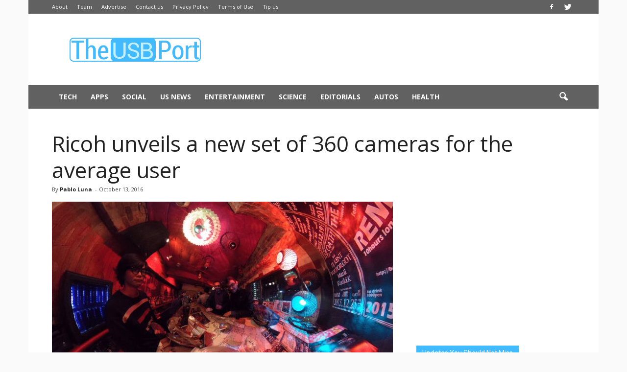

--- FILE ---
content_type: text/html; charset=UTF-8
request_url: https://www.theusbport.com/ricoh-unveils-a-new-set-of-360-cameras-for-the-average-user/19006
body_size: 24757
content:
<!doctype html >
<!--[if IE 8]>    <html class="ie8" lang="en"> <![endif]-->
<!--[if IE 9]>    <html class="ie9" lang="en"> <![endif]-->
<!--[if gt IE 8]><!--> <html dir="ltr" lang="en-US"> <!--<![endif]-->
<head>
<script async src="//pagead2.googlesyndication.com/pagead/js/adsbygoogle.js"></script>
<script>
  (adsbygoogle = window.adsbygoogle || []).push({
    google_ad_client: "ca-pub-8469139019079365",
    enable_page_level_ads: true
  });
</script>
    
    <meta charset="UTF-8" />
    <meta name="viewport" content="width=device-width, initial-scale=1.0">
    <link rel="pingback" href="https://www.theusbport.com/xmlrpc.php" />
    <script data-cfasync="false" data-no-defer="1" data-no-minify="1" data-no-optimize="1">var ewww_webp_supported=!1;function check_webp_feature(A,e){var w;e=void 0!==e?e:function(){},ewww_webp_supported?e(ewww_webp_supported):((w=new Image).onload=function(){ewww_webp_supported=0<w.width&&0<w.height,e&&e(ewww_webp_supported)},w.onerror=function(){e&&e(!1)},w.src="data:image/webp;base64,"+{alpha:"UklGRkoAAABXRUJQVlA4WAoAAAAQAAAAAAAAAAAAQUxQSAwAAAARBxAR/Q9ERP8DAABWUDggGAAAABQBAJ0BKgEAAQAAAP4AAA3AAP7mtQAAAA=="}[A])}check_webp_feature("alpha");</script><script data-cfasync="false" data-no-defer="1" data-no-minify="1" data-no-optimize="1">var Arrive=function(c,w){"use strict";if(c.MutationObserver&&"undefined"!=typeof HTMLElement){var r,a=0,u=(r=HTMLElement.prototype.matches||HTMLElement.prototype.webkitMatchesSelector||HTMLElement.prototype.mozMatchesSelector||HTMLElement.prototype.msMatchesSelector,{matchesSelector:function(e,t){return e instanceof HTMLElement&&r.call(e,t)},addMethod:function(e,t,r){var a=e[t];e[t]=function(){return r.length==arguments.length?r.apply(this,arguments):"function"==typeof a?a.apply(this,arguments):void 0}},callCallbacks:function(e,t){t&&t.options.onceOnly&&1==t.firedElems.length&&(e=[e[0]]);for(var r,a=0;r=e[a];a++)r&&r.callback&&r.callback.call(r.elem,r.elem);t&&t.options.onceOnly&&1==t.firedElems.length&&t.me.unbindEventWithSelectorAndCallback.call(t.target,t.selector,t.callback)},checkChildNodesRecursively:function(e,t,r,a){for(var i,n=0;i=e[n];n++)r(i,t,a)&&a.push({callback:t.callback,elem:i}),0<i.childNodes.length&&u.checkChildNodesRecursively(i.childNodes,t,r,a)},mergeArrays:function(e,t){var r,a={};for(r in e)e.hasOwnProperty(r)&&(a[r]=e[r]);for(r in t)t.hasOwnProperty(r)&&(a[r]=t[r]);return a},toElementsArray:function(e){return e=void 0!==e&&("number"!=typeof e.length||e===c)?[e]:e}}),e=(l.prototype.addEvent=function(e,t,r,a){a={target:e,selector:t,options:r,callback:a,firedElems:[]};return this._beforeAdding&&this._beforeAdding(a),this._eventsBucket.push(a),a},l.prototype.removeEvent=function(e){for(var t,r=this._eventsBucket.length-1;t=this._eventsBucket[r];r--)e(t)&&(this._beforeRemoving&&this._beforeRemoving(t),(t=this._eventsBucket.splice(r,1))&&t.length&&(t[0].callback=null))},l.prototype.beforeAdding=function(e){this._beforeAdding=e},l.prototype.beforeRemoving=function(e){this._beforeRemoving=e},l),t=function(i,n){var o=new e,l=this,s={fireOnAttributesModification:!1};return o.beforeAdding(function(t){var e=t.target;e!==c.document&&e!==c||(e=document.getElementsByTagName("html")[0]);var r=new MutationObserver(function(e){n.call(this,e,t)}),a=i(t.options);r.observe(e,a),t.observer=r,t.me=l}),o.beforeRemoving(function(e){e.observer.disconnect()}),this.bindEvent=function(e,t,r){t=u.mergeArrays(s,t);for(var a=u.toElementsArray(this),i=0;i<a.length;i++)o.addEvent(a[i],e,t,r)},this.unbindEvent=function(){var r=u.toElementsArray(this);o.removeEvent(function(e){for(var t=0;t<r.length;t++)if(this===w||e.target===r[t])return!0;return!1})},this.unbindEventWithSelectorOrCallback=function(r){var a=u.toElementsArray(this),i=r,e="function"==typeof r?function(e){for(var t=0;t<a.length;t++)if((this===w||e.target===a[t])&&e.callback===i)return!0;return!1}:function(e){for(var t=0;t<a.length;t++)if((this===w||e.target===a[t])&&e.selector===r)return!0;return!1};o.removeEvent(e)},this.unbindEventWithSelectorAndCallback=function(r,a){var i=u.toElementsArray(this);o.removeEvent(function(e){for(var t=0;t<i.length;t++)if((this===w||e.target===i[t])&&e.selector===r&&e.callback===a)return!0;return!1})},this},i=new function(){var s={fireOnAttributesModification:!1,onceOnly:!1,existing:!1};function n(e,t,r){return!(!u.matchesSelector(e,t.selector)||(e._id===w&&(e._id=a++),-1!=t.firedElems.indexOf(e._id)))&&(t.firedElems.push(e._id),!0)}var c=(i=new t(function(e){var t={attributes:!1,childList:!0,subtree:!0};return e.fireOnAttributesModification&&(t.attributes=!0),t},function(e,i){e.forEach(function(e){var t=e.addedNodes,r=e.target,a=[];null!==t&&0<t.length?u.checkChildNodesRecursively(t,i,n,a):"attributes"===e.type&&n(r,i)&&a.push({callback:i.callback,elem:r}),u.callCallbacks(a,i)})})).bindEvent;return i.bindEvent=function(e,t,r){t=void 0===r?(r=t,s):u.mergeArrays(s,t);var a=u.toElementsArray(this);if(t.existing){for(var i=[],n=0;n<a.length;n++)for(var o=a[n].querySelectorAll(e),l=0;l<o.length;l++)i.push({callback:r,elem:o[l]});if(t.onceOnly&&i.length)return r.call(i[0].elem,i[0].elem);setTimeout(u.callCallbacks,1,i)}c.call(this,e,t,r)},i},o=new function(){var a={};function i(e,t){return u.matchesSelector(e,t.selector)}var n=(o=new t(function(){return{childList:!0,subtree:!0}},function(e,r){e.forEach(function(e){var t=e.removedNodes,e=[];null!==t&&0<t.length&&u.checkChildNodesRecursively(t,r,i,e),u.callCallbacks(e,r)})})).bindEvent;return o.bindEvent=function(e,t,r){t=void 0===r?(r=t,a):u.mergeArrays(a,t),n.call(this,e,t,r)},o};d(HTMLElement.prototype),d(NodeList.prototype),d(HTMLCollection.prototype),d(HTMLDocument.prototype),d(Window.prototype);var n={};return s(i,n,"unbindAllArrive"),s(o,n,"unbindAllLeave"),n}function l(){this._eventsBucket=[],this._beforeAdding=null,this._beforeRemoving=null}function s(e,t,r){u.addMethod(t,r,e.unbindEvent),u.addMethod(t,r,e.unbindEventWithSelectorOrCallback),u.addMethod(t,r,e.unbindEventWithSelectorAndCallback)}function d(e){e.arrive=i.bindEvent,s(i,e,"unbindArrive"),e.leave=o.bindEvent,s(o,e,"unbindLeave")}}(window,void 0),ewww_webp_supported=!1;function check_webp_feature(e,t){var r;ewww_webp_supported?t(ewww_webp_supported):((r=new Image).onload=function(){ewww_webp_supported=0<r.width&&0<r.height,t(ewww_webp_supported)},r.onerror=function(){t(!1)},r.src="data:image/webp;base64,"+{alpha:"UklGRkoAAABXRUJQVlA4WAoAAAAQAAAAAAAAAAAAQUxQSAwAAAARBxAR/Q9ERP8DAABWUDggGAAAABQBAJ0BKgEAAQAAAP4AAA3AAP7mtQAAAA==",animation:"UklGRlIAAABXRUJQVlA4WAoAAAASAAAAAAAAAAAAQU5JTQYAAAD/////AABBTk1GJgAAAAAAAAAAAAAAAAAAAGQAAABWUDhMDQAAAC8AAAAQBxAREYiI/gcA"}[e])}function ewwwLoadImages(e){if(e){for(var t=document.querySelectorAll(".batch-image img, .image-wrapper a, .ngg-pro-masonry-item a, .ngg-galleria-offscreen-seo-wrapper a"),r=0,a=t.length;r<a;r++)ewwwAttr(t[r],"data-src",t[r].getAttribute("data-webp")),ewwwAttr(t[r],"data-thumbnail",t[r].getAttribute("data-webp-thumbnail"));for(var i=document.querySelectorAll("div.woocommerce-product-gallery__image"),r=0,a=i.length;r<a;r++)ewwwAttr(i[r],"data-thumb",i[r].getAttribute("data-webp-thumb"))}for(var n=document.querySelectorAll("video"),r=0,a=n.length;r<a;r++)ewwwAttr(n[r],"poster",e?n[r].getAttribute("data-poster-webp"):n[r].getAttribute("data-poster-image"));for(var o,l=document.querySelectorAll("img.ewww_webp_lazy_load"),r=0,a=l.length;r<a;r++)e&&(ewwwAttr(l[r],"data-lazy-srcset",l[r].getAttribute("data-lazy-srcset-webp")),ewwwAttr(l[r],"data-srcset",l[r].getAttribute("data-srcset-webp")),ewwwAttr(l[r],"data-lazy-src",l[r].getAttribute("data-lazy-src-webp")),ewwwAttr(l[r],"data-src",l[r].getAttribute("data-src-webp")),ewwwAttr(l[r],"data-orig-file",l[r].getAttribute("data-webp-orig-file")),ewwwAttr(l[r],"data-medium-file",l[r].getAttribute("data-webp-medium-file")),ewwwAttr(l[r],"data-large-file",l[r].getAttribute("data-webp-large-file")),null!=(o=l[r].getAttribute("srcset"))&&!1!==o&&o.includes("R0lGOD")&&ewwwAttr(l[r],"src",l[r].getAttribute("data-lazy-src-webp"))),l[r].className=l[r].className.replace(/\bewww_webp_lazy_load\b/,"");for(var s=document.querySelectorAll(".ewww_webp"),r=0,a=s.length;r<a;r++)e?(ewwwAttr(s[r],"srcset",s[r].getAttribute("data-srcset-webp")),ewwwAttr(s[r],"src",s[r].getAttribute("data-src-webp")),ewwwAttr(s[r],"data-orig-file",s[r].getAttribute("data-webp-orig-file")),ewwwAttr(s[r],"data-medium-file",s[r].getAttribute("data-webp-medium-file")),ewwwAttr(s[r],"data-large-file",s[r].getAttribute("data-webp-large-file")),ewwwAttr(s[r],"data-large_image",s[r].getAttribute("data-webp-large_image")),ewwwAttr(s[r],"data-src",s[r].getAttribute("data-webp-src"))):(ewwwAttr(s[r],"srcset",s[r].getAttribute("data-srcset-img")),ewwwAttr(s[r],"src",s[r].getAttribute("data-src-img"))),s[r].className=s[r].className.replace(/\bewww_webp\b/,"ewww_webp_loaded");window.jQuery&&jQuery.fn.isotope&&jQuery.fn.imagesLoaded&&(jQuery(".fusion-posts-container-infinite").imagesLoaded(function(){jQuery(".fusion-posts-container-infinite").hasClass("isotope")&&jQuery(".fusion-posts-container-infinite").isotope()}),jQuery(".fusion-portfolio:not(.fusion-recent-works) .fusion-portfolio-wrapper").imagesLoaded(function(){jQuery(".fusion-portfolio:not(.fusion-recent-works) .fusion-portfolio-wrapper").isotope()}))}function ewwwWebPInit(e){ewwwLoadImages(e),ewwwNggLoadGalleries(e),document.arrive(".ewww_webp",function(){ewwwLoadImages(e)}),document.arrive(".ewww_webp_lazy_load",function(){ewwwLoadImages(e)}),document.arrive("videos",function(){ewwwLoadImages(e)}),"loading"==document.readyState?document.addEventListener("DOMContentLoaded",ewwwJSONParserInit):("undefined"!=typeof galleries&&ewwwNggParseGalleries(e),ewwwWooParseVariations(e))}function ewwwAttr(e,t,r){null!=r&&!1!==r&&e.setAttribute(t,r)}function ewwwJSONParserInit(){"undefined"!=typeof galleries&&check_webp_feature("alpha",ewwwNggParseGalleries),check_webp_feature("alpha",ewwwWooParseVariations)}function ewwwWooParseVariations(e){if(e)for(var t=document.querySelectorAll("form.variations_form"),r=0,a=t.length;r<a;r++){var i=t[r].getAttribute("data-product_variations"),n=!1;try{for(var o in i=JSON.parse(i))void 0!==i[o]&&void 0!==i[o].image&&(void 0!==i[o].image.src_webp&&(i[o].image.src=i[o].image.src_webp,n=!0),void 0!==i[o].image.srcset_webp&&(i[o].image.srcset=i[o].image.srcset_webp,n=!0),void 0!==i[o].image.full_src_webp&&(i[o].image.full_src=i[o].image.full_src_webp,n=!0),void 0!==i[o].image.gallery_thumbnail_src_webp&&(i[o].image.gallery_thumbnail_src=i[o].image.gallery_thumbnail_src_webp,n=!0),void 0!==i[o].image.thumb_src_webp&&(i[o].image.thumb_src=i[o].image.thumb_src_webp,n=!0));n&&ewwwAttr(t[r],"data-product_variations",JSON.stringify(i))}catch(e){}}}function ewwwNggParseGalleries(e){if(e)for(var t in galleries){var r=galleries[t];galleries[t].images_list=ewwwNggParseImageList(r.images_list)}}function ewwwNggLoadGalleries(e){e&&document.addEventListener("ngg.galleria.themeadded",function(e,t){window.ngg_galleria._create_backup=window.ngg_galleria.create,window.ngg_galleria.create=function(e,t){var r=$(e).data("id");return galleries["gallery_"+r].images_list=ewwwNggParseImageList(galleries["gallery_"+r].images_list),window.ngg_galleria._create_backup(e,t)}})}function ewwwNggParseImageList(e){for(var t in e){var r=e[t];if(void 0!==r["image-webp"]&&(e[t].image=r["image-webp"],delete e[t]["image-webp"]),void 0!==r["thumb-webp"]&&(e[t].thumb=r["thumb-webp"],delete e[t]["thumb-webp"]),void 0!==r.full_image_webp&&(e[t].full_image=r.full_image_webp,delete e[t].full_image_webp),void 0!==r.srcsets)for(var a in r.srcsets)nggSrcset=r.srcsets[a],void 0!==r.srcsets[a+"-webp"]&&(e[t].srcsets[a]=r.srcsets[a+"-webp"],delete e[t].srcsets[a+"-webp"]);if(void 0!==r.full_srcsets)for(var i in r.full_srcsets)nggFSrcset=r.full_srcsets[i],void 0!==r.full_srcsets[i+"-webp"]&&(e[t].full_srcsets[i]=r.full_srcsets[i+"-webp"],delete e[t].full_srcsets[i+"-webp"])}return e}check_webp_feature("alpha",ewwwWebPInit);</script>	<style>img:is([sizes="auto" i], [sizes^="auto," i]) { contain-intrinsic-size: 3000px 1500px }</style>
	
		<!-- All in One SEO 4.8.8 - aioseo.com -->
		<title>Ricoh unveils a new set of 360 cameras for the average user</title>
	<meta name="description" content="Ricoh has announced the new Theta SC 360-degree camera aimed at teenagers and mothers. The company simplified things to boost the popularity of 360 videos." />
	<meta name="robots" content="max-image-preview:large" />
	<meta name="author" content="Pablo Luna"/>
	<meta name="google-site-verification" content="ti4poDPyfji44oE58UNCsu5DMHajkjmP__x3pfB9KP4" />
	<meta name="keywords" content="ricoh,theta sc review,theta sc specs and price" />
	<link rel="canonical" href="https://www.theusbport.com/ricoh-unveils-a-new-set-of-360-cameras-for-the-average-user/19006" />
	<meta name="generator" content="All in One SEO (AIOSEO) 4.8.8" />
		<script type="application/ld+json" class="aioseo-schema">
			{"@context":"https:\/\/schema.org","@graph":[{"@type":"Article","@id":"https:\/\/www.theusbport.com\/ricoh-unveils-a-new-set-of-360-cameras-for-the-average-user\/19006#article","name":"Ricoh unveils a new set of 360 cameras for the average user","headline":"Ricoh unveils a new set of 360 cameras for the average user","author":{"@id":"https:\/\/www.theusbport.com\/author\/pablo#author"},"publisher":{"@id":"https:\/\/www.theusbport.com\/#organization"},"image":{"@type":"ImageObject","url":"https:\/\/www.theusbport.com\/wp-content\/uploads\/2016\/10\/ricoh-Theta-SC-360-degree-camera-review.jpg","width":900,"height":506,"caption":"ricoh Theta SC 360-degree camera review. Image credit: Tech in Asia."},"datePublished":"2016-10-13T10:28:49-07:00","dateModified":"2017-08-23T15:56:50-07:00","inLanguage":"en-US","mainEntityOfPage":{"@id":"https:\/\/www.theusbport.com\/ricoh-unveils-a-new-set-of-360-cameras-for-the-average-user\/19006#webpage"},"isPartOf":{"@id":"https:\/\/www.theusbport.com\/ricoh-unveils-a-new-set-of-360-cameras-for-the-average-user\/19006#webpage"},"articleSection":"Tech, Ricoh, Theta SC review, Theta SC specs and price"},{"@type":"BreadcrumbList","@id":"https:\/\/www.theusbport.com\/ricoh-unveils-a-new-set-of-360-cameras-for-the-average-user\/19006#breadcrumblist","itemListElement":[{"@type":"ListItem","@id":"https:\/\/www.theusbport.com#listItem","position":1,"name":"Home","item":"https:\/\/www.theusbport.com","nextItem":{"@type":"ListItem","@id":"https:\/\/www.theusbport.com\/category\/tech#listItem","name":"Tech"}},{"@type":"ListItem","@id":"https:\/\/www.theusbport.com\/category\/tech#listItem","position":2,"name":"Tech","item":"https:\/\/www.theusbport.com\/category\/tech","nextItem":{"@type":"ListItem","@id":"https:\/\/www.theusbport.com\/ricoh-unveils-a-new-set-of-360-cameras-for-the-average-user\/19006#listItem","name":"Ricoh unveils a new set of 360 cameras for the average user"},"previousItem":{"@type":"ListItem","@id":"https:\/\/www.theusbport.com#listItem","name":"Home"}},{"@type":"ListItem","@id":"https:\/\/www.theusbport.com\/ricoh-unveils-a-new-set-of-360-cameras-for-the-average-user\/19006#listItem","position":3,"name":"Ricoh unveils a new set of 360 cameras for the average user","previousItem":{"@type":"ListItem","@id":"https:\/\/www.theusbport.com\/category\/tech#listItem","name":"Tech"}}]},{"@type":"Organization","@id":"https:\/\/www.theusbport.com\/#organization","name":"The USB Port","description":"Journalism for the Connected Generation","url":"https:\/\/www.theusbport.com\/"},{"@type":"Person","@id":"https:\/\/www.theusbport.com\/author\/pablo#author","url":"https:\/\/www.theusbport.com\/author\/pablo","name":"Pablo Luna","image":{"@type":"ImageObject","@id":"https:\/\/www.theusbport.com\/ricoh-unveils-a-new-set-of-360-cameras-for-the-average-user\/19006#authorImage","url":"https:\/\/secure.gravatar.com\/avatar\/cd9eb23b5bd4adf13ec9c03d75a89cbdadcc2c9064c128601c5945a4c7de358d?s=96&d=wavatar&r=g","width":96,"height":96,"caption":"Pablo Luna"}},{"@type":"WebPage","@id":"https:\/\/www.theusbport.com\/ricoh-unveils-a-new-set-of-360-cameras-for-the-average-user\/19006#webpage","url":"https:\/\/www.theusbport.com\/ricoh-unveils-a-new-set-of-360-cameras-for-the-average-user\/19006","name":"Ricoh unveils a new set of 360 cameras for the average user","description":"Ricoh has announced the new Theta SC 360-degree camera aimed at teenagers and mothers. The company simplified things to boost the popularity of 360 videos.","inLanguage":"en-US","isPartOf":{"@id":"https:\/\/www.theusbport.com\/#website"},"breadcrumb":{"@id":"https:\/\/www.theusbport.com\/ricoh-unveils-a-new-set-of-360-cameras-for-the-average-user\/19006#breadcrumblist"},"author":{"@id":"https:\/\/www.theusbport.com\/author\/pablo#author"},"creator":{"@id":"https:\/\/www.theusbport.com\/author\/pablo#author"},"image":{"@type":"ImageObject","url":"https:\/\/www.theusbport.com\/wp-content\/uploads\/2016\/10\/ricoh-Theta-SC-360-degree-camera-review.jpg","@id":"https:\/\/www.theusbport.com\/ricoh-unveils-a-new-set-of-360-cameras-for-the-average-user\/19006\/#mainImage","width":900,"height":506,"caption":"ricoh Theta SC 360-degree camera review. Image credit: Tech in Asia."},"primaryImageOfPage":{"@id":"https:\/\/www.theusbport.com\/ricoh-unveils-a-new-set-of-360-cameras-for-the-average-user\/19006#mainImage"},"datePublished":"2016-10-13T10:28:49-07:00","dateModified":"2017-08-23T15:56:50-07:00"},{"@type":"WebSite","@id":"https:\/\/www.theusbport.com\/#website","url":"https:\/\/www.theusbport.com\/","name":"The USB Port","description":"Journalism for the Connected Generation","inLanguage":"en-US","publisher":{"@id":"https:\/\/www.theusbport.com\/#organization"}}]}
		</script>
		<!-- All in One SEO -->

<meta property="og:image" content="https://www.theusbport.com/wp-content/uploads/2016/10/ricoh-Theta-SC-360-degree-camera-review.jpg" /><meta name="author" content="Pablo Luna">
<link rel="icon" type="image/png" href="https://theusbport.com/wp-content/uploads/2016/05/Logo-TUP-favi.png"><link rel="amphtml" href="https://www.theusbport.com/ricoh-unveils-a-new-set-of-360-cameras-for-the-average-user/19006/amp" /><meta name="generator" content="AMP for WP 1.1.7.1"/><link rel='dns-prefetch' href='//fonts.googleapis.com' />
<link rel="alternate" type="application/rss+xml" title="The USB Port &raquo; Feed" href="https://www.theusbport.com/feed" />
<link rel="alternate" type="application/rss+xml" title="The USB Port &raquo; Comments Feed" href="https://www.theusbport.com/comments/feed" />
<!-- This site is optimized with the WordPress Google News Plugin v2.7.6.1 - http://www.googlenewsplugin.com/ -->
<script type='application/ld+json'>{"@context":"http:\/\/schema.org","@type":"Article","mainEntityOfPage":{"@type":"WebPage","@id":"https:\/\/www.theusbport.com\/ricoh-unveils-a-new-set-of-360-cameras-for-the-average-user\/19006"},"headline":"Ricoh unveils a new set of 360 cameras for the average user","url":"https:\/\/www.theusbport.com\/ricoh-unveils-a-new-set-of-360-cameras-for-the-average-user\/19006","image":{"@type":"ImageObject","url":"","height":506,"width":900},"thumbnailUrl":"","dateCreated":"2016-10-13T10:28:49-07:00","datePublished":"2016-10-13T10:28:49-07:00","dateModified":"2017-08-23T15:56:50-07:00","author":{"@type":"Person","name":"Pablo Luna"},"publisher":{"@type":"Choose","name":"TheUSBport","url":"https:\/\/www.theusbport.com","logo":{"@type":"ImageObject","url":"","height":"250","width":"250"},"sameAs":["https:\/\/www.facebook.com\/theusbport","https:\/\/twitter.com\/theusbport_com"]},"description":"","articleSection":"Tech","creator":"Pablo Luna","keywords":[""]}</script>
<meta name="news_keywords" content="" />
<!-- / WordPress Google News Plugin. -->
<link rel="alternate" type="application/rss+xml" title="The USB Port &raquo; Ricoh unveils a new set of 360 cameras for the average user Comments Feed" href="https://www.theusbport.com/ricoh-unveils-a-new-set-of-360-cameras-for-the-average-user/19006/feed" />
<script type="text/javascript">
/* <![CDATA[ */
window._wpemojiSettings = {"baseUrl":"https:\/\/s.w.org\/images\/core\/emoji\/16.0.1\/72x72\/","ext":".png","svgUrl":"https:\/\/s.w.org\/images\/core\/emoji\/16.0.1\/svg\/","svgExt":".svg","source":{"concatemoji":"https:\/\/www.theusbport.com\/wp-includes\/js\/wp-emoji-release.min.js?ver=6.8.3"}};
/*! This file is auto-generated */
!function(s,n){var o,i,e;function c(e){try{var t={supportTests:e,timestamp:(new Date).valueOf()};sessionStorage.setItem(o,JSON.stringify(t))}catch(e){}}function p(e,t,n){e.clearRect(0,0,e.canvas.width,e.canvas.height),e.fillText(t,0,0);var t=new Uint32Array(e.getImageData(0,0,e.canvas.width,e.canvas.height).data),a=(e.clearRect(0,0,e.canvas.width,e.canvas.height),e.fillText(n,0,0),new Uint32Array(e.getImageData(0,0,e.canvas.width,e.canvas.height).data));return t.every(function(e,t){return e===a[t]})}function u(e,t){e.clearRect(0,0,e.canvas.width,e.canvas.height),e.fillText(t,0,0);for(var n=e.getImageData(16,16,1,1),a=0;a<n.data.length;a++)if(0!==n.data[a])return!1;return!0}function f(e,t,n,a){switch(t){case"flag":return n(e,"\ud83c\udff3\ufe0f\u200d\u26a7\ufe0f","\ud83c\udff3\ufe0f\u200b\u26a7\ufe0f")?!1:!n(e,"\ud83c\udde8\ud83c\uddf6","\ud83c\udde8\u200b\ud83c\uddf6")&&!n(e,"\ud83c\udff4\udb40\udc67\udb40\udc62\udb40\udc65\udb40\udc6e\udb40\udc67\udb40\udc7f","\ud83c\udff4\u200b\udb40\udc67\u200b\udb40\udc62\u200b\udb40\udc65\u200b\udb40\udc6e\u200b\udb40\udc67\u200b\udb40\udc7f");case"emoji":return!a(e,"\ud83e\udedf")}return!1}function g(e,t,n,a){var r="undefined"!=typeof WorkerGlobalScope&&self instanceof WorkerGlobalScope?new OffscreenCanvas(300,150):s.createElement("canvas"),o=r.getContext("2d",{willReadFrequently:!0}),i=(o.textBaseline="top",o.font="600 32px Arial",{});return e.forEach(function(e){i[e]=t(o,e,n,a)}),i}function t(e){var t=s.createElement("script");t.src=e,t.defer=!0,s.head.appendChild(t)}"undefined"!=typeof Promise&&(o="wpEmojiSettingsSupports",i=["flag","emoji"],n.supports={everything:!0,everythingExceptFlag:!0},e=new Promise(function(e){s.addEventListener("DOMContentLoaded",e,{once:!0})}),new Promise(function(t){var n=function(){try{var e=JSON.parse(sessionStorage.getItem(o));if("object"==typeof e&&"number"==typeof e.timestamp&&(new Date).valueOf()<e.timestamp+604800&&"object"==typeof e.supportTests)return e.supportTests}catch(e){}return null}();if(!n){if("undefined"!=typeof Worker&&"undefined"!=typeof OffscreenCanvas&&"undefined"!=typeof URL&&URL.createObjectURL&&"undefined"!=typeof Blob)try{var e="postMessage("+g.toString()+"("+[JSON.stringify(i),f.toString(),p.toString(),u.toString()].join(",")+"));",a=new Blob([e],{type:"text/javascript"}),r=new Worker(URL.createObjectURL(a),{name:"wpTestEmojiSupports"});return void(r.onmessage=function(e){c(n=e.data),r.terminate(),t(n)})}catch(e){}c(n=g(i,f,p,u))}t(n)}).then(function(e){for(var t in e)n.supports[t]=e[t],n.supports.everything=n.supports.everything&&n.supports[t],"flag"!==t&&(n.supports.everythingExceptFlag=n.supports.everythingExceptFlag&&n.supports[t]);n.supports.everythingExceptFlag=n.supports.everythingExceptFlag&&!n.supports.flag,n.DOMReady=!1,n.readyCallback=function(){n.DOMReady=!0}}).then(function(){return e}).then(function(){var e;n.supports.everything||(n.readyCallback(),(e=n.source||{}).concatemoji?t(e.concatemoji):e.wpemoji&&e.twemoji&&(t(e.twemoji),t(e.wpemoji)))}))}((window,document),window._wpemojiSettings);
/* ]]> */
</script>
<style id='wp-emoji-styles-inline-css' type='text/css'>

	img.wp-smiley, img.emoji {
		display: inline !important;
		border: none !important;
		box-shadow: none !important;
		height: 1em !important;
		width: 1em !important;
		margin: 0 0.07em !important;
		vertical-align: -0.1em !important;
		background: none !important;
		padding: 0 !important;
	}
</style>
<link rel='stylesheet' id='wp-block-library-css' href='https://www.theusbport.com/wp-includes/css/dist/block-library/style.min.css?ver=6.8.3' type='text/css' media='all' />
<style id='classic-theme-styles-inline-css' type='text/css'>
/*! This file is auto-generated */
.wp-block-button__link{color:#fff;background-color:#32373c;border-radius:9999px;box-shadow:none;text-decoration:none;padding:calc(.667em + 2px) calc(1.333em + 2px);font-size:1.125em}.wp-block-file__button{background:#32373c;color:#fff;text-decoration:none}
</style>
<style id='global-styles-inline-css' type='text/css'>
:root{--wp--preset--aspect-ratio--square: 1;--wp--preset--aspect-ratio--4-3: 4/3;--wp--preset--aspect-ratio--3-4: 3/4;--wp--preset--aspect-ratio--3-2: 3/2;--wp--preset--aspect-ratio--2-3: 2/3;--wp--preset--aspect-ratio--16-9: 16/9;--wp--preset--aspect-ratio--9-16: 9/16;--wp--preset--color--black: #000000;--wp--preset--color--cyan-bluish-gray: #abb8c3;--wp--preset--color--white: #ffffff;--wp--preset--color--pale-pink: #f78da7;--wp--preset--color--vivid-red: #cf2e2e;--wp--preset--color--luminous-vivid-orange: #ff6900;--wp--preset--color--luminous-vivid-amber: #fcb900;--wp--preset--color--light-green-cyan: #7bdcb5;--wp--preset--color--vivid-green-cyan: #00d084;--wp--preset--color--pale-cyan-blue: #8ed1fc;--wp--preset--color--vivid-cyan-blue: #0693e3;--wp--preset--color--vivid-purple: #9b51e0;--wp--preset--gradient--vivid-cyan-blue-to-vivid-purple: linear-gradient(135deg,rgba(6,147,227,1) 0%,rgb(155,81,224) 100%);--wp--preset--gradient--light-green-cyan-to-vivid-green-cyan: linear-gradient(135deg,rgb(122,220,180) 0%,rgb(0,208,130) 100%);--wp--preset--gradient--luminous-vivid-amber-to-luminous-vivid-orange: linear-gradient(135deg,rgba(252,185,0,1) 0%,rgba(255,105,0,1) 100%);--wp--preset--gradient--luminous-vivid-orange-to-vivid-red: linear-gradient(135deg,rgba(255,105,0,1) 0%,rgb(207,46,46) 100%);--wp--preset--gradient--very-light-gray-to-cyan-bluish-gray: linear-gradient(135deg,rgb(238,238,238) 0%,rgb(169,184,195) 100%);--wp--preset--gradient--cool-to-warm-spectrum: linear-gradient(135deg,rgb(74,234,220) 0%,rgb(151,120,209) 20%,rgb(207,42,186) 40%,rgb(238,44,130) 60%,rgb(251,105,98) 80%,rgb(254,248,76) 100%);--wp--preset--gradient--blush-light-purple: linear-gradient(135deg,rgb(255,206,236) 0%,rgb(152,150,240) 100%);--wp--preset--gradient--blush-bordeaux: linear-gradient(135deg,rgb(254,205,165) 0%,rgb(254,45,45) 50%,rgb(107,0,62) 100%);--wp--preset--gradient--luminous-dusk: linear-gradient(135deg,rgb(255,203,112) 0%,rgb(199,81,192) 50%,rgb(65,88,208) 100%);--wp--preset--gradient--pale-ocean: linear-gradient(135deg,rgb(255,245,203) 0%,rgb(182,227,212) 50%,rgb(51,167,181) 100%);--wp--preset--gradient--electric-grass: linear-gradient(135deg,rgb(202,248,128) 0%,rgb(113,206,126) 100%);--wp--preset--gradient--midnight: linear-gradient(135deg,rgb(2,3,129) 0%,rgb(40,116,252) 100%);--wp--preset--font-size--small: 13px;--wp--preset--font-size--medium: 20px;--wp--preset--font-size--large: 36px;--wp--preset--font-size--x-large: 42px;--wp--preset--spacing--20: 0.44rem;--wp--preset--spacing--30: 0.67rem;--wp--preset--spacing--40: 1rem;--wp--preset--spacing--50: 1.5rem;--wp--preset--spacing--60: 2.25rem;--wp--preset--spacing--70: 3.38rem;--wp--preset--spacing--80: 5.06rem;--wp--preset--shadow--natural: 6px 6px 9px rgba(0, 0, 0, 0.2);--wp--preset--shadow--deep: 12px 12px 50px rgba(0, 0, 0, 0.4);--wp--preset--shadow--sharp: 6px 6px 0px rgba(0, 0, 0, 0.2);--wp--preset--shadow--outlined: 6px 6px 0px -3px rgba(255, 255, 255, 1), 6px 6px rgba(0, 0, 0, 1);--wp--preset--shadow--crisp: 6px 6px 0px rgba(0, 0, 0, 1);}:where(.is-layout-flex){gap: 0.5em;}:where(.is-layout-grid){gap: 0.5em;}body .is-layout-flex{display: flex;}.is-layout-flex{flex-wrap: wrap;align-items: center;}.is-layout-flex > :is(*, div){margin: 0;}body .is-layout-grid{display: grid;}.is-layout-grid > :is(*, div){margin: 0;}:where(.wp-block-columns.is-layout-flex){gap: 2em;}:where(.wp-block-columns.is-layout-grid){gap: 2em;}:where(.wp-block-post-template.is-layout-flex){gap: 1.25em;}:where(.wp-block-post-template.is-layout-grid){gap: 1.25em;}.has-black-color{color: var(--wp--preset--color--black) !important;}.has-cyan-bluish-gray-color{color: var(--wp--preset--color--cyan-bluish-gray) !important;}.has-white-color{color: var(--wp--preset--color--white) !important;}.has-pale-pink-color{color: var(--wp--preset--color--pale-pink) !important;}.has-vivid-red-color{color: var(--wp--preset--color--vivid-red) !important;}.has-luminous-vivid-orange-color{color: var(--wp--preset--color--luminous-vivid-orange) !important;}.has-luminous-vivid-amber-color{color: var(--wp--preset--color--luminous-vivid-amber) !important;}.has-light-green-cyan-color{color: var(--wp--preset--color--light-green-cyan) !important;}.has-vivid-green-cyan-color{color: var(--wp--preset--color--vivid-green-cyan) !important;}.has-pale-cyan-blue-color{color: var(--wp--preset--color--pale-cyan-blue) !important;}.has-vivid-cyan-blue-color{color: var(--wp--preset--color--vivid-cyan-blue) !important;}.has-vivid-purple-color{color: var(--wp--preset--color--vivid-purple) !important;}.has-black-background-color{background-color: var(--wp--preset--color--black) !important;}.has-cyan-bluish-gray-background-color{background-color: var(--wp--preset--color--cyan-bluish-gray) !important;}.has-white-background-color{background-color: var(--wp--preset--color--white) !important;}.has-pale-pink-background-color{background-color: var(--wp--preset--color--pale-pink) !important;}.has-vivid-red-background-color{background-color: var(--wp--preset--color--vivid-red) !important;}.has-luminous-vivid-orange-background-color{background-color: var(--wp--preset--color--luminous-vivid-orange) !important;}.has-luminous-vivid-amber-background-color{background-color: var(--wp--preset--color--luminous-vivid-amber) !important;}.has-light-green-cyan-background-color{background-color: var(--wp--preset--color--light-green-cyan) !important;}.has-vivid-green-cyan-background-color{background-color: var(--wp--preset--color--vivid-green-cyan) !important;}.has-pale-cyan-blue-background-color{background-color: var(--wp--preset--color--pale-cyan-blue) !important;}.has-vivid-cyan-blue-background-color{background-color: var(--wp--preset--color--vivid-cyan-blue) !important;}.has-vivid-purple-background-color{background-color: var(--wp--preset--color--vivid-purple) !important;}.has-black-border-color{border-color: var(--wp--preset--color--black) !important;}.has-cyan-bluish-gray-border-color{border-color: var(--wp--preset--color--cyan-bluish-gray) !important;}.has-white-border-color{border-color: var(--wp--preset--color--white) !important;}.has-pale-pink-border-color{border-color: var(--wp--preset--color--pale-pink) !important;}.has-vivid-red-border-color{border-color: var(--wp--preset--color--vivid-red) !important;}.has-luminous-vivid-orange-border-color{border-color: var(--wp--preset--color--luminous-vivid-orange) !important;}.has-luminous-vivid-amber-border-color{border-color: var(--wp--preset--color--luminous-vivid-amber) !important;}.has-light-green-cyan-border-color{border-color: var(--wp--preset--color--light-green-cyan) !important;}.has-vivid-green-cyan-border-color{border-color: var(--wp--preset--color--vivid-green-cyan) !important;}.has-pale-cyan-blue-border-color{border-color: var(--wp--preset--color--pale-cyan-blue) !important;}.has-vivid-cyan-blue-border-color{border-color: var(--wp--preset--color--vivid-cyan-blue) !important;}.has-vivid-purple-border-color{border-color: var(--wp--preset--color--vivid-purple) !important;}.has-vivid-cyan-blue-to-vivid-purple-gradient-background{background: var(--wp--preset--gradient--vivid-cyan-blue-to-vivid-purple) !important;}.has-light-green-cyan-to-vivid-green-cyan-gradient-background{background: var(--wp--preset--gradient--light-green-cyan-to-vivid-green-cyan) !important;}.has-luminous-vivid-amber-to-luminous-vivid-orange-gradient-background{background: var(--wp--preset--gradient--luminous-vivid-amber-to-luminous-vivid-orange) !important;}.has-luminous-vivid-orange-to-vivid-red-gradient-background{background: var(--wp--preset--gradient--luminous-vivid-orange-to-vivid-red) !important;}.has-very-light-gray-to-cyan-bluish-gray-gradient-background{background: var(--wp--preset--gradient--very-light-gray-to-cyan-bluish-gray) !important;}.has-cool-to-warm-spectrum-gradient-background{background: var(--wp--preset--gradient--cool-to-warm-spectrum) !important;}.has-blush-light-purple-gradient-background{background: var(--wp--preset--gradient--blush-light-purple) !important;}.has-blush-bordeaux-gradient-background{background: var(--wp--preset--gradient--blush-bordeaux) !important;}.has-luminous-dusk-gradient-background{background: var(--wp--preset--gradient--luminous-dusk) !important;}.has-pale-ocean-gradient-background{background: var(--wp--preset--gradient--pale-ocean) !important;}.has-electric-grass-gradient-background{background: var(--wp--preset--gradient--electric-grass) !important;}.has-midnight-gradient-background{background: var(--wp--preset--gradient--midnight) !important;}.has-small-font-size{font-size: var(--wp--preset--font-size--small) !important;}.has-medium-font-size{font-size: var(--wp--preset--font-size--medium) !important;}.has-large-font-size{font-size: var(--wp--preset--font-size--large) !important;}.has-x-large-font-size{font-size: var(--wp--preset--font-size--x-large) !important;}
:where(.wp-block-post-template.is-layout-flex){gap: 1.25em;}:where(.wp-block-post-template.is-layout-grid){gap: 1.25em;}
:where(.wp-block-columns.is-layout-flex){gap: 2em;}:where(.wp-block-columns.is-layout-grid){gap: 2em;}
:root :where(.wp-block-pullquote){font-size: 1.5em;line-height: 1.6;}
</style>
<link rel='stylesheet' id='pc-style-css' href='https://www.theusbport.com/wp-content/plugins/pricecomparison/style.css?ver=6.8.3' type='text/css' media='all' />
<link rel='stylesheet' id='google_font_roboto-css' href='https://fonts.googleapis.com/css?family=Roboto%3A500%2C400italic%2C700%2C900%2C500italic%2C400%2C300&#038;ver=6.8.3' type='text/css' media='all' />
<link rel='stylesheet' id='google-fonts-style-css' href='https://fonts.googleapis.com/css?family=Open+Sans%3A400%2C700%7CMallanna%3A400%2C700&#038;ver=6.8.3' type='text/css' media='all' />
<link rel='stylesheet' id='js_composer_front-css' href='https://www.theusbport.com/wp-content/plugins/js_composer/assets/css/js_composer.min.css?ver=4.11.2' type='text/css' media='all' />
<link rel='stylesheet' id='td-theme-css' href='https://www.theusbport.com/wp-content/themes/Newspaper/style.css?ver=7.1.1' type='text/css' media='all' />
<script type="text/javascript" src="https://www.theusbport.com/wp-includes/js/jquery/jquery.min.js?ver=3.7.1" id="jquery-core-js"></script>
<script type="text/javascript" src="https://www.theusbport.com/wp-includes/js/jquery/jquery-migrate.min.js?ver=3.4.1" id="jquery-migrate-js"></script>
<script type="text/javascript" id="jquery-js-after">
/* <![CDATA[ */
jQuery(document).ready(function() {
	jQuery(".a9a2c9edb0a406561d3dcd57c01cb2d3").click(function() {
		jQuery.post(
			"https://www.theusbport.com/wp-admin/admin-ajax.php", {
				"action": "quick_adsense_onpost_ad_click",
				"quick_adsense_onpost_ad_index": jQuery(this).attr("data-index"),
				"quick_adsense_nonce": "12fe9ed97e",
			}, function(response) { }
		);
	});
});
/* ]]> */
</script>
<link rel="https://api.w.org/" href="https://www.theusbport.com/wp-json/" /><link rel="alternate" title="JSON" type="application/json" href="https://www.theusbport.com/wp-json/wp/v2/posts/19006" /><link rel="EditURI" type="application/rsd+xml" title="RSD" href="https://www.theusbport.com/xmlrpc.php?rsd" />
<link rel='shortlink' href='https://www.theusbport.com/?p=19006' />
<link rel="alternate" title="oEmbed (JSON)" type="application/json+oembed" href="https://www.theusbport.com/wp-json/oembed/1.0/embed?url=https%3A%2F%2Fwww.theusbport.com%2Fricoh-unveils-a-new-set-of-360-cameras-for-the-average-user%2F19006" />
<link rel="alternate" title="oEmbed (XML)" type="text/xml+oembed" href="https://www.theusbport.com/wp-json/oembed/1.0/embed?url=https%3A%2F%2Fwww.theusbport.com%2Fricoh-unveils-a-new-set-of-360-cameras-for-the-average-user%2F19006&#038;format=xml" />
	<style type="text/css" media="screen">
	h2.entry-subtitle {
		display: block; /* Some themes apparently aren't styled correctly with h2 tags. */
		font-size: 1.5em; /* Scaling higher since subtitles will no longer be wrapped in h1 tags. */		
	}
	#comments .comments-title h2.entry-subtitle {
		display: none;
		font-size: 1em;
	}
	</style><!--[if lt IE 9]><script src="https://html5shim.googlecode.com/svn/trunk/html5.js"></script><![endif]-->
    <meta name="generator" content="Powered by Visual Composer - drag and drop page builder for WordPress."/>
<!--[if lte IE 9]><link rel="stylesheet" type="text/css" href="https://www.theusbport.com/wp-content/plugins/js_composer/assets/css/vc_lte_ie9.min.css" media="screen"><![endif]--><!--[if IE  8]><link rel="stylesheet" type="text/css" href="https://www.theusbport.com/wp-content/plugins/js_composer/assets/css/vc-ie8.min.css" media="screen"><![endif]-->
<!-- JS generated by theme -->

<script>
    
    

	    var tdBlocksArray = []; //here we store all the items for the current page

	    //td_block class - each ajax block uses a object of this class for requests
	    function tdBlock() {
		    this.id = '';
		    this.block_type = 1; //block type id (1-234 etc)
		    this.atts = '';
		    this.td_column_number = '';
		    this.td_current_page = 1; //
		    this.post_count = 0; //from wp
		    this.found_posts = 0; //from wp
		    this.max_num_pages = 0; //from wp
		    this.td_filter_value = ''; //current live filter value
		    this.is_ajax_running = false;
		    this.td_user_action = ''; // load more or infinite loader (used by the animation)
		    this.header_color = '';
		    this.ajax_pagination_infinite_stop = ''; //show load more at page x
	    }


        // td_js_generator - mini detector
        (function(){
            var htmlTag = document.getElementsByTagName("html")[0];

            if ( navigator.userAgent.indexOf("MSIE 10.0") > -1 ) {
                htmlTag.className += ' ie10';
            }

            if ( !!navigator.userAgent.match(/Trident.*rv\:11\./) ) {
                htmlTag.className += ' ie11';
            }

            if ( /(iPad|iPhone|iPod)/g.test(navigator.userAgent) ) {
                htmlTag.className += ' td-md-is-ios';
            }

            var user_agent = navigator.userAgent.toLowerCase();
            if ( user_agent.indexOf("android") > -1 ) {
                htmlTag.className += ' td-md-is-android';
            }

            if ( -1 !== navigator.userAgent.indexOf('Mac OS X')  ) {
                htmlTag.className += ' td-md-is-os-x';
            }

            if ( /chrom(e|ium)/.test(navigator.userAgent.toLowerCase()) ) {
               htmlTag.className += ' td-md-is-chrome';
            }

            if ( -1 !== navigator.userAgent.indexOf('Firefox') ) {
                htmlTag.className += ' td-md-is-firefox';
            }

            if ( -1 !== navigator.userAgent.indexOf('Safari') && -1 === navigator.userAgent.indexOf('Chrome') ) {
                htmlTag.className += ' td-md-is-safari';
            }

        })();




        var tdLocalCache = {};

        ( function () {
            "use strict";

            tdLocalCache = {
                data: {},
                remove: function (resource_id) {
                    delete tdLocalCache.data[resource_id];
                },
                exist: function (resource_id) {
                    return tdLocalCache.data.hasOwnProperty(resource_id) && tdLocalCache.data[resource_id] !== null;
                },
                get: function (resource_id) {
                    return tdLocalCache.data[resource_id];
                },
                set: function (resource_id, cachedData) {
                    tdLocalCache.remove(resource_id);
                    tdLocalCache.data[resource_id] = cachedData;
                }
            };
        })();

    
    
var td_viewport_interval_list=[{"limitBottom":767,"sidebarWidth":228},{"limitBottom":1018,"sidebarWidth":300},{"limitBottom":1140,"sidebarWidth":324}];
var td_ajax_url="https:\/\/www.theusbport.com\/wp-admin\/admin-ajax.php?td_theme_name=Newspaper&v=7.1.1";
var td_get_template_directory_uri="https:\/\/www.theusbport.com\/wp-content\/themes\/Newspaper";
var tds_snap_menu="";
var tds_logo_on_sticky="";
var tds_header_style="3";
var td_please_wait="Please wait...";
var td_email_user_pass_incorrect="User or password incorrect!";
var td_email_user_incorrect="Email or username incorrect!";
var td_email_incorrect="Email incorrect!";
var tds_more_articles_on_post_enable="";
var tds_more_articles_on_post_time_to_wait="";
var tds_more_articles_on_post_pages_distance_from_top=0;
var tds_theme_color_site_wide="#41baff";
var tds_smart_sidebar="enabled";
var tdThemeName="Newspaper";
var td_magnific_popup_translation_tPrev="Previous (Left arrow key)";
var td_magnific_popup_translation_tNext="Next (Right arrow key)";
var td_magnific_popup_translation_tCounter="%curr% of %total%";
var td_magnific_popup_translation_ajax_tError="The content from %url% could not be loaded.";
var td_magnific_popup_translation_image_tError="The image #%curr% could not be loaded.";
var td_ad_background_click_link="";
var td_ad_background_click_target="";
</script>


<!-- Header style compiled by theme -->

<style>
    

body {
	background-color:#fafafa;
}
.td-header-wrap .black-menu .sf-menu > .current-menu-item > a,
    .td-header-wrap .black-menu .sf-menu > .current-menu-ancestor > a,
    .td-header-wrap .black-menu .sf-menu > .current-category-ancestor > a,
    .td-header-wrap .black-menu .sf-menu > li > a:hover,
    .td-header-wrap .black-menu .sf-menu > .sfHover > a,
    .td-header-style-12 .td-header-menu-wrap-full,
    .sf-menu > .current-menu-item > a:after,
    .sf-menu > .current-menu-ancestor > a:after,
    .sf-menu > .current-category-ancestor > a:after,
    .sf-menu > li:hover > a:after,
    .sf-menu > .sfHover > a:after,
    .sf-menu ul .td-menu-item > a:hover,
    .sf-menu ul .sfHover > a,
    .sf-menu ul .current-menu-ancestor > a,
    .sf-menu ul .current-category-ancestor > a,
    .sf-menu ul .current-menu-item > a,
    .td-header-style-12 .td-affix,
    .header-search-wrap .td-drop-down-search:after,
    .header-search-wrap .td-drop-down-search .btn:hover,
    input[type=submit]:hover,
    .td-read-more a,
    .td-post-category:hover,
    .td-grid-style-1.td-hover-1 .td-big-grid-post:hover .td-post-category,
    .td-grid-style-5.td-hover-1 .td-big-grid-post:hover .td-post-category,
    .td_top_authors .td-active .td-author-post-count,
    .td_top_authors .td-active .td-author-comments-count,
    .td_top_authors .td_mod_wrap:hover .td-author-post-count,
    .td_top_authors .td_mod_wrap:hover .td-author-comments-count,
    .td-404-sub-sub-title a:hover,
    .td-search-form-widget .wpb_button:hover,
    .td-rating-bar-wrap div,
    .td_category_template_3 .td-current-sub-category,
    .mfp-content .td-login-wrap .btn,
    .mfp-content .td_display_err,
    .mfp-content .td_display_msg_ok,
    .dropcap,
    .td_wrapper_video_playlist .td_video_controls_playlist_wrapper,
    .wpb_default,
    .wpb_default:hover,
    .td-left-smart-list:hover,
    .td-right-smart-list:hover,
    .woocommerce-checkout .woocommerce input.button:hover,
    .woocommerce-page .woocommerce a.button:hover,
    .woocommerce-account div.woocommerce .button:hover,
    #bbpress-forums button:hover,
    .bbp_widget_login .button:hover,
    .td-footer-wrapper .td-post-category,
    .td-footer-wrapper .widget_product_search input[type="submit"]:hover,
    .woocommerce .product a.button:hover,
    .woocommerce .product #respond input#submit:hover,
    .woocommerce .checkout input#place_order:hover,
    .woocommerce .woocommerce.widget .button:hover,
    .single-product .product .summary .cart .button:hover,
    .woocommerce-cart .woocommerce table.cart .button:hover,
    .woocommerce-cart .woocommerce .shipping-calculator-form .button:hover,
    .td-next-prev-wrap a:hover,
    .td-load-more-wrap a:hover,
    .td-post-small-box a:hover,
    .page-nav .current,
    .page-nav:first-child > div,
    .td_category_template_8 .td-category-header .td-category a.td-current-sub-category,
    .td_category_template_4 .td-category-siblings .td-category a:hover,
    #bbpress-forums .bbp-pagination .current,
    #bbpress-forums #bbp-single-user-details #bbp-user-navigation li.current a,
    .td-theme-slider:hover .slide-meta-cat a,
    a.vc_btn-black:hover,
    .td-trending-now-wrapper:hover .td-trending-now-title,
    .td-scroll-up,
    .td-smart-list-button:hover,
    .td-weather-information:before,
    .td-weather-week:before,
    .td_block_exchange .td-exchange-header:before,
    .td_block_big_grid_9.td-grid-style-1 .td-post-category,
    .td_block_big_grid_9.td-grid-style-5 .td-post-category,
    .td-grid-style-6.td-hover-1 .td-module-thumb:after {
        background-color: #41baff;
    }

    .woocommerce .woocommerce-message .button:hover,
    .woocommerce .woocommerce-error .button:hover,
    .woocommerce .woocommerce-info .button:hover {
        background-color: #41baff !important;
    }

    .woocommerce .product .onsale,
    .woocommerce.widget .ui-slider .ui-slider-handle {
        background: none #41baff;
    }

    .woocommerce.widget.widget_layered_nav_filters ul li a {
        background: none repeat scroll 0 0 #41baff !important;
    }

    a,
    cite a:hover,
    .td_mega_menu_sub_cats .cur-sub-cat,
    .td-mega-span h3 a:hover,
    .td_mod_mega_menu:hover .entry-title a,
    .header-search-wrap .result-msg a:hover,
    .top-header-menu li a:hover,
    .top-header-menu .current-menu-item > a,
    .top-header-menu .current-menu-ancestor > a,
    .top-header-menu .current-category-ancestor > a,
    .td-social-icon-wrap > a:hover,
    .td-header-sp-top-widget .td-social-icon-wrap a:hover,
    .td-page-content blockquote p,
    .td-post-content blockquote p,
    .mce-content-body blockquote p,
    .comment-content blockquote p,
    .wpb_text_column blockquote p,
    .td_block_text_with_title blockquote p,
    .td_module_wrap:hover .entry-title a,
    .td-subcat-filter .td-subcat-list a:hover,
    .td-subcat-filter .td-subcat-dropdown a:hover,
    .td_quote_on_blocks,
    .dropcap2,
    .dropcap3,
    .td_top_authors .td-active .td-authors-name a,
    .td_top_authors .td_mod_wrap:hover .td-authors-name a,
    .td-post-next-prev-content a:hover,
    .author-box-wrap .td-author-social a:hover,
    .td-author-name a:hover,
    .td-author-url a:hover,
    .td_mod_related_posts:hover h3 > a,
    .td-post-template-11 .td-related-title .td-related-left:hover,
    .td-post-template-11 .td-related-title .td-related-right:hover,
    .td-post-template-11 .td-related-title .td-cur-simple-item,
    .td-post-template-11 .td_block_related_posts .td-next-prev-wrap a:hover,
    .comment-reply-link:hover,
    .logged-in-as a:hover,
    #cancel-comment-reply-link:hover,
    .td-search-query,
    .td-category-header .td-pulldown-category-filter-link:hover,
    .td-category-siblings .td-subcat-dropdown a:hover,
    .td-category-siblings .td-subcat-dropdown a.td-current-sub-category,
    .mfp-content .td-login-wrap .td-login-info-text a:hover,
    .widget a:hover,
    .widget_calendar tfoot a:hover,
    .woocommerce a.added_to_cart:hover,
    #bbpress-forums li.bbp-header .bbp-reply-content span a:hover,
    #bbpress-forums .bbp-forum-freshness a:hover,
    #bbpress-forums .bbp-topic-freshness a:hover,
    #bbpress-forums .bbp-forums-list li a:hover,
    #bbpress-forums .bbp-forum-title:hover,
    #bbpress-forums .bbp-topic-permalink:hover,
    #bbpress-forums .bbp-topic-started-by a:hover,
    #bbpress-forums .bbp-topic-started-in a:hover,
    #bbpress-forums .bbp-body .super-sticky li.bbp-topic-title .bbp-topic-permalink,
    #bbpress-forums .bbp-body .sticky li.bbp-topic-title .bbp-topic-permalink,
    .widget_display_replies .bbp-author-name,
    .widget_display_topics .bbp-author-name,
    .footer-text-wrap .footer-email-wrap a,
    .td-subfooter-menu li a:hover,
    .footer-social-wrap a:hover,
    a.vc_btn-black:hover,
    .td-smart-list-dropdown-wrap .td-smart-list-button:hover,
    .td_module_17 .td-read-more a:hover,
    .td_module_18 .td-read-more a:hover,
    .td_module_19 .td-post-author-name a:hover,
    .td-instagram-user a {
        color: #41baff;
    }

    .mfp-content .td_login_tab_focus,
    a.vc_btn-black.vc_btn_square_outlined:hover,
    a.vc_btn-black.vc_btn_outlined:hover,
    .td-mega-menu-page .wpb_content_element ul li a:hover {
        color: #41baff !important;
    }

    .td-next-prev-wrap a:hover,
    .td-load-more-wrap a:hover,
    .td-post-small-box a:hover,
    .page-nav .current,
    .page-nav:first-child > div,
    .td_category_template_8 .td-category-header .td-category a.td-current-sub-category,
    .td_category_template_4 .td-category-siblings .td-category a:hover,
    #bbpress-forums .bbp-pagination .current,
    .mfp-content .td-login-panel-title,
    .post .td_quote_box,
    .page .td_quote_box,
    a.vc_btn-black:hover {
        border-color: #41baff;
    }

    .td_wrapper_video_playlist .td_video_currently_playing:after {
        border-color: #41baff !important;
    }

    .header-search-wrap .td-drop-down-search:before {
        border-color: transparent transparent #41baff transparent;
    }

    .block-title > span,
    .block-title > a,
    .block-title > label,
    .widgettitle,
    .widgettitle:after,
    .td-trending-now-title,
    .td-trending-now-wrapper:hover .td-trending-now-title,
    .wpb_tabs li.ui-tabs-active a,
    .wpb_tabs li:hover a,
    .vc_tta-container .vc_tta-color-grey.vc_tta-tabs-position-top.vc_tta-style-classic .vc_tta-tabs-container .vc_tta-tab.vc_active > a,
    .vc_tta-container .vc_tta-color-grey.vc_tta-tabs-position-top.vc_tta-style-classic .vc_tta-tabs-container .vc_tta-tab:hover > a,
    .td-related-title .td-cur-simple-item,
    .woocommerce .product .products h2,
    .td-subcat-filter .td-subcat-dropdown:hover .td-subcat-more {
    	background-color: #41baff;
    }

    .woocommerce div.product .woocommerce-tabs ul.tabs li.active {
    	background-color: #41baff !important;
    }

    .block-title,
    .td-related-title,
    .wpb_tabs .wpb_tabs_nav,
    .vc_tta-container .vc_tta-color-grey.vc_tta-tabs-position-top.vc_tta-style-classic .vc_tta-tabs-container,
    .woocommerce div.product .woocommerce-tabs ul.tabs:before {
        border-color: #41baff;
    }
    .td_block_wrap .td-subcat-item .td-cur-simple-item {
	    color: #41baff;
	}


    
    .td-grid-style-4 .entry-title
    {
        background-color: rgba(65, 186, 255, 0.7);
    }

    
    .td-header-wrap .td-header-top-menu-full,
    .td-header-wrap .top-header-menu .sub-menu {
        background-color: #616161;
    }
    .td-header-style-8 .td-header-top-menu-full {
        background-color: transparent;
    }
    .td-header-style-8 .td-header-top-menu-full .td-header-top-menu {
        background-color: #616161;
        padding-left: 15px;
        padding-right: 15px;
    }

    .td-header-wrap .td-header-top-menu-full .td-header-top-menu,
    .td-header-wrap .td-header-top-menu-full {
        border-bottom: none;
    }


    
    .top-header-menu .current-menu-item > a,
    .top-header-menu .current-menu-ancestor > a,
    .top-header-menu .current-category-ancestor > a,
    .top-header-menu li a:hover {
        color: #41baff;
    }

    
    .td-header-wrap .td-header-menu-wrap-full,
    .sf-menu > .current-menu-ancestor > a,
    .sf-menu > .current-category-ancestor > a,
    .td-header-menu-wrap.td-affix,
    .td-header-style-3 .td-header-main-menu,
    .td-header-style-3 .td-affix .td-header-main-menu,
    .td-header-style-4 .td-header-main-menu,
    .td-header-style-4 .td-affix .td-header-main-menu,
    .td-header-style-8 .td-header-menu-wrap.td-affix,
    .td-header-style-8 .td-header-top-menu-full {
		background-color: #616161;
    }


    .td-boxed-layout .td-header-style-3 .td-header-menu-wrap,
    .td-boxed-layout .td-header-style-4 .td-header-menu-wrap {
    	background-color: #616161 !important;
    }


    @media (min-width: 1019px) {
        .td-header-style-1 .td-header-sp-recs,
        .td-header-style-1 .td-header-sp-logo {
            margin-bottom: 28px;
        }
    }

    @media (min-width: 768px) and (max-width: 1018px) {
        .td-header-style-1 .td-header-sp-recs,
        .td-header-style-1 .td-header-sp-logo {
            margin-bottom: 14px;
        }
    }

    .td-header-style-7 .td-header-top-menu {
        border-bottom: none;
    }


    
    .sf-menu ul .td-menu-item > a:hover,
    .sf-menu ul .sfHover > a,
    .sf-menu ul .current-menu-ancestor > a,
    .sf-menu ul .current-category-ancestor > a,
    .sf-menu ul .current-menu-item > a,
    .sf-menu > .current-menu-item > a:after,
    .sf-menu > .current-menu-ancestor > a:after,
    .sf-menu > .current-category-ancestor > a:after,
    .sf-menu > li:hover > a:after,
    .sf-menu > .sfHover > a:after,
    .td_block_mega_menu .td-next-prev-wrap a:hover,
    .td-mega-span .td-post-category:hover,
    .td-header-wrap .black-menu .sf-menu > li > a:hover,
    .td-header-wrap .black-menu .sf-menu > .current-menu-ancestor > a,
    .td-header-wrap .black-menu .sf-menu > .sfHover > a,
    .header-search-wrap .td-drop-down-search:after,
    .header-search-wrap .td-drop-down-search .btn:hover,
    .td-header-wrap .black-menu .sf-menu > .current-menu-item > a,
    .td-header-wrap .black-menu .sf-menu > .current-menu-ancestor > a,
    .td-header-wrap .black-menu .sf-menu > .current-category-ancestor > a {
        background-color: #41baff;
    }


    .td_block_mega_menu .td-next-prev-wrap a:hover {
        border-color: #41baff;
    }

    .header-search-wrap .td-drop-down-search:before {
        border-color: transparent transparent #41baff transparent;
    }

    .td_mega_menu_sub_cats .cur-sub-cat,
    .td_mod_mega_menu:hover .entry-title a {
        color: #41baff;
    }


    
    @media (max-width: 767px) {
        body .td-header-wrap .td-header-main-menu {
            background-color: #616161 !important;
        }
    }


    
    .td-menu-background:before,
    .td-search-background:before {
        background: #616161;
        background: -moz-linear-gradient(top, #616161 0%, #41baff 100%);
        background: -webkit-gradient(left top, left bottom, color-stop(0%, #616161), color-stop(100%, #41baff));
        background: -webkit-linear-gradient(top, #616161 0%, #41baff 100%);
        background: -o-linear-gradient(top, #616161 0%, @mobileu_gradient_two_mob 100%);
        background: -ms-linear-gradient(top, #616161 0%, #41baff 100%);
        background: linear-gradient(to bottom, #616161 0%, #41baff 100%);
        filter: progid:DXImageTransform.Microsoft.gradient( startColorstr='#616161', endColorstr='#41baff', GradientType=0 );
    }

    
    .td-mobile-content .current-menu-item > a,
    .td-mobile-content .current-menu-ancestor > a,
    .td-mobile-content .current-category-ancestor > a,
    #td-mobile-nav .td-menu-login-section a:hover,
    #td-mobile-nav .td-register-section a:hover,
    #td-mobile-nav .td-menu-socials-wrap a:hover i,
    .td-search-close a:hover i {
        color: #41baff;
    }

    
    #td-mobile-nav .td-register-section .td-login-button,
    .td-search-wrap-mob .result-msg a {
        color: #616161;
    }



    
    .td-footer-wrapper {
        background-color: #616161;
    }

    
    .td-sub-footer-container {
        background-color: #616161;
    }

    
    .td-sub-footer-container,
    .td-subfooter-menu li a {
        color: #ffffff;
    }

    
    .td-subfooter-menu li a:hover {
        color: #ffffff;
    }


    
    .post .td-post-header .entry-title {
        color: #212121;
    }
    .td_module_15 .entry-title a {
        color: #212121;
    }

    
    .td-module-meta-info .td-post-author-name a {
    	color: #212121;
    }

    
    .td-post-content,
    .td-post-content p {
    	color: #212121;
    }

    
    .td-post-content h1,
    .td-post-content h2,
    .td-post-content h3,
    .td-post-content h4,
    .td-post-content h5,
    .td-post-content h6 {
    	color: #212121;
    }

    
    .td-page-header h1,
    .woocommerce-page .page-title {
    	color: #212121;
    }

    
    .td-page-content p,
    .td-page-content .td_block_text_with_title,
    .woocommerce-page .page-description > p {
    	color: #212121;
    }

    
    .td-page-content h1,
    .td-page-content h2,
    .td-page-content h3,
    .td-page-content h4,
    .td-page-content h5,
    .td-page-content h6 {
    	color: #212121;
    }

    .td-page-content .widgettitle {
        color: #fff;
    }



    
	.td_module_wrap .td-module-title {
		font-family:"Open Sans";
	
	}
     
	.td_block_trending_now .entry-title a,
	.td-theme-slider .td-module-title a,
    .td-big-grid-post .entry-title {
		font-family:"Open Sans";
	
	}
    
	.post .td-post-header .entry-title {
		font-family:"Open Sans";
	
	}
    
    .td-post-content p,
    .td-post-content {
        font-family:Mallanna;
	font-size:18px;
	line-height:24px;
	
    }
    
    .post blockquote p,
    .page blockquote p,
    .td-post-text-content blockquote p {
        font-family:Mallanna;
	
    }
    
    .post .td_quote_box p,
    .page .td_quote_box p {
        font-family:Mallanna;
	
    }
    
    .post .td_pull_quote p,
    .page .td_pull_quote p {
        font-family:Mallanna;
	
    }
    
    .td-post-content li {
        font-family:Mallanna;
	
    }
    
    .td-post-content h1 {
        font-family:Mallanna;
	
    }
    
    .td-post-content h2 {
        font-family:Mallanna;
	
    }
    
    .td-post-content h3 {
        font-family:Mallanna;
	
    }
    
    .td-post-content h4 {
        font-family:Mallanna;
	
    }
    
    .td-post-content h5 {
        font-family:Mallanna;
	
    }
    
    .td-post-content h6 {
        font-family:Mallanna;
	
    }





    
    .td-page-title,
    .woocommerce-page .page-title,
    .td-category-title-holder .td-page-title {
    	font-family:"Open Sans";
	
    }
    
    body, p {
    	font-family:"Open Sans";
	
    }
</style>

<script>
  (function(i,s,o,g,r,a,m){i['GoogleAnalyticsObject']=r;i[r]=i[r]||function(){
  (i[r].q=i[r].q||[]).push(arguments)},i[r].l=1*new Date();a=s.createElement(o),
  m=s.getElementsByTagName(o)[0];a.async=1;a.src=g;m.parentNode.insertBefore(a,m)
  })(window,document,'script','https://www.google-analytics.com/analytics.js','ga');

  ga('create', 'UA-64277760-1', 'auto');
  ga('send', 'pageview');

</script>		<style type="text/css" id="wp-custom-css">
			.sponsor-label {
	font-size:12px;
	font-weight:bold;
	color:#fff;
	padding:0px 8px;
	text-align:center;
	width:100px;
	background-color:#41baff;
	box-sizing:border-box;
	text-transform:uppercase;
	/*margin-top:-25px;*/
	margin-bottom:15px;
	position: absolute;
  top: 0;
  z-index: 100;
}		</style>
		<noscript><style type="text/css"> .wpb_animate_when_almost_visible { opacity: 1; }</style></noscript></head>

<body data-rsssl=1 class="wp-singular post-template-default single single-post postid-19006 single-format-standard wp-theme-Newspaper ricoh-unveils-a-new-set-of-360-cameras-for-the-average-user single_template_2 wpb-js-composer js-comp-ver-4.11.2 vc_responsive td-boxed-layout" itemscope="itemscope" itemtype="https://schema.org/WebPage">
<script data-cfasync="false" data-no-defer="1" data-no-minify="1" data-no-optimize="1">if(typeof ewww_webp_supported==="undefined"){var ewww_webp_supported=!1}if(ewww_webp_supported){document.body.classList.add("webp-support")}</script>

        <div class="td-scroll-up"><i class="td-icon-menu-up"></i></div>
    
    <div class="td-menu-background"></div>
<div id="td-mobile-nav">
    <div class="td-mobile-container">
        <!-- mobile menu top section -->
        <div class="td-menu-socials-wrap">
            <!-- socials -->
            <div class="td-menu-socials">
                
        <span class="td-social-icon-wrap">
            <a target="_blank" href="https://www.facebook.com/theusbport" title="Facebook">
                <i class="td-icon-font td-icon-facebook"></i>
            </a>
        </span>
        <span class="td-social-icon-wrap">
            <a target="_blank" href="https://twitter.com/theusbport_com" title="Twitter">
                <i class="td-icon-font td-icon-twitter"></i>
            </a>
        </span>            </div>
            <!-- close button -->
            <div class="td-mobile-close">
                <a href="#"><i class="td-icon-close-mobile"></i></a>
            </div>
        </div>

        <!-- login section -->
        
        <!-- menu section -->
        <div class="td-mobile-content">
            <div class="menu-main-menu-container"><ul id="menu-main-menu" class="td-mobile-main-menu"><li id="menu-item-7903" class="menu-item menu-item-type-taxonomy menu-item-object-category current-post-ancestor current-menu-parent current-post-parent menu-item-first menu-item-7903"><a href="https://www.theusbport.com/category/tech">Tech</a></li>
<li id="menu-item-7896" class="menu-item menu-item-type-taxonomy menu-item-object-category menu-item-7896"><a href="https://www.theusbport.com/category/apps">Apps</a></li>
<li id="menu-item-7902" class="menu-item menu-item-type-taxonomy menu-item-object-category menu-item-7902"><a href="https://www.theusbport.com/category/social">Social</a></li>
<li id="menu-item-9681" class="menu-item menu-item-type-taxonomy menu-item-object-category menu-item-9681"><a href="https://www.theusbport.com/category/us-news">US News</a></li>
<li id="menu-item-7899" class="menu-item menu-item-type-taxonomy menu-item-object-category menu-item-7899"><a href="https://www.theusbport.com/category/entertainment">Entertainment</a></li>
<li id="menu-item-7901" class="menu-item menu-item-type-taxonomy menu-item-object-category menu-item-7901"><a href="https://www.theusbport.com/category/science">Science</a></li>
<li id="menu-item-7898" class="menu-item menu-item-type-taxonomy menu-item-object-category menu-item-7898"><a href="https://www.theusbport.com/category/editorials">Editorials</a></li>
<li id="menu-item-7897" class="menu-item menu-item-type-taxonomy menu-item-object-category menu-item-7897"><a href="https://www.theusbport.com/category/autos">Autos</a></li>
<li id="menu-item-7900" class="menu-item menu-item-type-taxonomy menu-item-object-category menu-item-7900"><a href="https://www.theusbport.com/category/health">Health</a></li>
</ul></div>        </div>
    </div>

    <!-- register/login section -->
    </div>    <div class="td-search-background"></div>
<div class="td-search-wrap-mob">
	<div class="td-drop-down-search" aria-labelledby="td-header-search-button">
		<form method="get" class="td-search-form" action="https://www.theusbport.com/">
			<!-- close button -->
			<div class="td-search-close">
				<a href="#"><i class="td-icon-close-mobile"></i></a>
			</div>
			<div role="search" class="td-search-input">
				<span>Search</span>
				<input id="td-header-search-mob" type="text" value="" name="s" autocomplete="off" />
			</div>
		</form>
		<div id="td-aj-search-mob"></div>
	</div>
</div>    
    
    <div id="td-outer-wrap">
    
        <!--
Header style 3
-->

<div class="td-header-wrap td-header-style-3">

    <div class="td-header-top-menu-full">
        <div class="td-container td-header-row td-header-top-menu">
            
    <div class="top-bar-style-1">
        
<div class="td-header-sp-top-menu">


	<div class="menu-top-container"><ul id="menu-secondary" class="top-header-menu"><li id="menu-item-229" class="menu-item menu-item-type-post_type menu-item-object-page menu-item-first td-menu-item td-normal-menu menu-item-229"><a href="https://www.theusbport.com/about">About</a></li>
<li id="menu-item-233" class="menu-item menu-item-type-post_type menu-item-object-page td-menu-item td-normal-menu menu-item-233"><a href="https://www.theusbport.com/team">Team</a></li>
<li id="menu-item-3516" class="menu-item menu-item-type-post_type menu-item-object-page td-menu-item td-normal-menu menu-item-3516"><a href="https://www.theusbport.com/advertise">Advertise</a></li>
<li id="menu-item-231" class="menu-item menu-item-type-post_type menu-item-object-page td-menu-item td-normal-menu menu-item-231"><a href="https://www.theusbport.com/contact">Contact us</a></li>
<li id="menu-item-232" class="menu-item menu-item-type-post_type menu-item-object-page td-menu-item td-normal-menu menu-item-232"><a href="https://www.theusbport.com/privacy-policy">Privacy Policy</a></li>
<li id="menu-item-679" class="menu-item menu-item-type-post_type menu-item-object-page td-menu-item td-normal-menu menu-item-679"><a href="https://www.theusbport.com/terms">Terms of Use</a></li>
<li id="menu-item-234" class="menu-item menu-item-type-post_type menu-item-object-page td-menu-item td-normal-menu menu-item-234"><a href="https://www.theusbport.com/tip">Tip us</a></li>
</ul></div></div>
        <div class="td-header-sp-top-widget">
    
        <span class="td-social-icon-wrap">
            <a target="_blank" href="https://www.facebook.com/theusbport" title="Facebook">
                <i class="td-icon-font td-icon-facebook"></i>
            </a>
        </span>
        <span class="td-social-icon-wrap">
            <a target="_blank" href="https://twitter.com/theusbport_com" title="Twitter">
                <i class="td-icon-font td-icon-twitter"></i>
            </a>
        </span></div>
    </div>

<!-- LOGIN MODAL -->

                <div  id="login-form" class="white-popup-block mfp-hide mfp-with-anim">
                    <ul class="td-login-tabs">
                        <li><a id="login-link" class="td_login_tab_focus">LOG IN</a></li>
                    </ul>



                    <div class="td-login-wrap">
                        <div class="td_display_err"></div>

                        <div id="td-login-div" class="">
                            <div class="td-login-panel-title">Welcome! Log into your account</div>
                            <input class="td-login-input" type="text" name="login_email" id="login_email" placeholder="your username" value="" required>
                            <input class="td-login-input" type="password" name="login_pass" id="login_pass" value="" placeholder="your password" required>
                            <input type="button" name="login_button" id="login_button" class="wpb_button btn td-login-button" value="Log In">


                            <div class="td-login-info-text"><a href="#" id="forgot-pass-link">Forgot your password?</a></div>


                        </div>

                        

                         <div id="td-forgot-pass-div" class="td-display-none">
                            <div class="td-login-panel-title">Recover your password</div>
                            <input class="td-login-input" type="text" name="forgot_email" id="forgot_email" placeholder="your email" value="" required>
                            <input type="button" name="forgot_button" id="forgot_button" class="wpb_button btn td-login-button" value="Send My Pass">
                        </div>




                    </div>
                </div>
                        </div>
    </div>

    <div class="td-banner-wrap-full">
        <div class="td-container td-header-row td-header-header">
            <div class="td-header-sp-logo">
                        <a class="td-main-logo" href="https://www.theusbport.com/">
            <img class="td-retina-data" data-retina="https://theusbport.com/wp-content/uploads/2016/05/Full-logo-TUP-544px.png" src="https://theusbport.com/wp-content/uploads/2016/05/Full-logo-TUP-272px.png" alt="The USB Port" title="The USB Port"/>
            <span class="td-visual-hidden">The USB Port</span>
        </a>
                </div>
            <div class="td-header-sp-recs">
                <div class="td-header-rec-wrap">
    
 <!-- A generated by theme --> 

<script async src="//pagead2.googlesyndication.com/pagead/js/adsbygoogle.js"></script><div class="td-g-rec td-g-rec-id-header">
<script type="text/javascript">
var td_screen_width = document.body.clientWidth;

                    if ( td_screen_width >= 1140 ) {
                        /* large monitors */
                        document.write('<ins class="adsbygoogle" style="display:inline-block;width:728px;height:90px" data-ad-client="ca-pub-8469139019079365" data-ad-slot="3820330335"></ins>');
                        (adsbygoogle = window.adsbygoogle || []).push({});
                    }
            
	                    if ( td_screen_width >= 1019  && td_screen_width < 1140 ) {
	                        /* landscape tablets */
                        document.write('<ins class="adsbygoogle" style="display:inline-block;width:468px;height:60px" data-ad-client="ca-pub-8469139019079365" data-ad-slot="3820330335"></ins>');
	                        (adsbygoogle = window.adsbygoogle || []).push({});
	                    }
	                
                    if ( td_screen_width >= 768  && td_screen_width < 1019 ) {
                        /* portrait tablets */
                        document.write('<ins class="adsbygoogle" style="display:inline-block;width:468px;height:60px" data-ad-client="ca-pub-8469139019079365" data-ad-slot="3820330335"></ins>');
                        (adsbygoogle = window.adsbygoogle || []).push({});
                    }
                
                    if ( td_screen_width < 768 ) {
                        /* Phones */
                        document.write('<ins class="adsbygoogle" style="display:inline-block;width:320px;height:50px" data-ad-client="ca-pub-8469139019079365" data-ad-slot="3820330335"></ins>');
                        (adsbygoogle = window.adsbygoogle || []).push({});
                    }
                </script>
</div>

 <!-- end A --> 


</div>            </div>
        </div>
    </div>

    <div class="td-header-menu-wrap-full">
        <div class="td-header-menu-wrap">
            <div class="td-container td-header-row td-header-main-menu black-menu">
                <div id="td-header-menu" role="navigation">
    <div id="td-top-mobile-toggle"><a href="#"><i class="td-icon-font td-icon-mobile"></i></a></div>
    <div class="td-main-menu-logo td-logo-in-header">
                <a class="td-main-logo" href="https://www.theusbport.com/">
            <img class="td-retina-data" data-retina="https://theusbport.com/wp-content/uploads/2016/05/Full-logo-TUP-544px.png" src="https://theusbport.com/wp-content/uploads/2016/05/Full-logo-TUP-272px.png" alt="The USB Port" title="The USB Port"/>
        </a>
        </div>
    <div class="menu-main-menu-container"><ul id="menu-main-menu-1" class="sf-menu"><li class="menu-item menu-item-type-taxonomy menu-item-object-category current-post-ancestor current-menu-parent current-post-parent menu-item-first td-menu-item td-normal-menu menu-item-7903"><a href="https://www.theusbport.com/category/tech">Tech</a></li>
<li class="menu-item menu-item-type-taxonomy menu-item-object-category td-menu-item td-normal-menu menu-item-7896"><a href="https://www.theusbport.com/category/apps">Apps</a></li>
<li class="menu-item menu-item-type-taxonomy menu-item-object-category td-menu-item td-normal-menu menu-item-7902"><a href="https://www.theusbport.com/category/social">Social</a></li>
<li class="menu-item menu-item-type-taxonomy menu-item-object-category td-menu-item td-normal-menu menu-item-9681"><a href="https://www.theusbport.com/category/us-news">US News</a></li>
<li class="menu-item menu-item-type-taxonomy menu-item-object-category td-menu-item td-normal-menu menu-item-7899"><a href="https://www.theusbport.com/category/entertainment">Entertainment</a></li>
<li class="menu-item menu-item-type-taxonomy menu-item-object-category td-menu-item td-normal-menu menu-item-7901"><a href="https://www.theusbport.com/category/science">Science</a></li>
<li class="menu-item menu-item-type-taxonomy menu-item-object-category td-menu-item td-normal-menu menu-item-7898"><a href="https://www.theusbport.com/category/editorials">Editorials</a></li>
<li class="menu-item menu-item-type-taxonomy menu-item-object-category td-menu-item td-normal-menu menu-item-7897"><a href="https://www.theusbport.com/category/autos">Autos</a></li>
<li class="menu-item menu-item-type-taxonomy menu-item-object-category td-menu-item td-normal-menu menu-item-7900"><a href="https://www.theusbport.com/category/health">Health</a></li>
</ul></div></div>


<div class="td-search-wrapper">
    <div id="td-top-search">
        <!-- Search -->
        <div class="header-search-wrap">
            <div class="dropdown header-search">
                <a id="td-header-search-button" href="#" role="button" class="dropdown-toggle " data-toggle="dropdown"><i class="td-icon-search"></i></a>
                <a id="td-header-search-button-mob" href="#" role="button" class="dropdown-toggle " data-toggle="dropdown"><i class="td-icon-search"></i></a>
            </div>
        </div>
    </div>
</div>

<div class="header-search-wrap">
	<div class="dropdown header-search">
		<div class="td-drop-down-search" aria-labelledby="td-header-search-button">
			<form method="get" class="td-search-form" action="https://www.theusbport.com/">
				<div role="search" class="td-head-form-search-wrap">
					<input id="td-header-search" type="text" value="" name="s" autocomplete="off" /><input class="wpb_button wpb_btn-inverse btn" type="submit" id="td-header-search-top" value="Search" />
				</div>
			</form>
			<div id="td-aj-search"></div>
		</div>
	</div>
</div>            </div>
        </div>
    </div>

</div><div class="td-main-content-wrap">

    <div class="td-container td-post-template-2">
        <article id="post-19006" class="post-19006 post type-post status-publish format-standard has-post-thumbnail hentry category-tech tag-ricoh tag-theta-sc-review tag-theta-sc-specs-and-price" itemscope itemtype="https://schema.org/Article">
            <div class="td-pb-row">
                <div class="td-pb-span12">
                    <div class="td-post-header">
                        <div class="td-crumb-container"></div>

                        
                        <header class="td-post-title">
                            <h1 class="entry-title">Ricoh unveils a new set of 360 cameras for the average user</h1>

                            

                            <div class="td-module-meta-info">
                                <div class="td-post-author-name">By <a href="https://www.theusbport.com/author/pablo">Pablo Luna</a> - </div>                                <span class="td-post-date"><time class="entry-date updated td-module-date" datetime="2016-10-13T10:28:49+00:00" >October 13, 2016</time></span>                                                                                            </div>

                        </header>
                    </div>
                </div>
            </div> <!-- /.td-pb-row -->

            <div class="td-pb-row">
                                            <div class="td-pb-span8 td-main-content" role="main">
                                <div class="td-ss-main-content">
                                    
        

        <div class="td-post-content">
            <div class="td-post-featured-image"><figure><img width="696" height="391" class="entry-thumb" src="https://www.theusbport.com/wp-content/uploads/2016/10/ricoh-Theta-SC-360-degree-camera-review-696x391.jpg" alt="ricoh Theta SC 360-degree camera review" title="ricoh-theta-sc-360-degree-camera-review"/><figcaption class="wp-caption-text">ricoh Theta SC 360-degree camera review. Image credit: Tech in Asia. </figcaption></figure></div>
            <p style="text-align: justify;"><span style="font-weight: 400;"><strong>Ricoh</strong> (NASDAQ: RICOY) has announced the new <strong>Theta SC 360-degree camera</strong> aimed at teenagers and mothers. The SC is a smaller, cheaper and more straightforward version of the company&#8217;s flagship Theta S compared to previous models.</span></p>
<p style="text-align: justify;">According to Ricoh, the Theta SC intends to make capturing 360-degree video and photos to be a thing among general consumers. Ricoh wants to capitalize on the rising popularity of 360 cameras.</p>
<p style="text-align: justify;">The company has launched the Theta SC with four different color options. Customers can now choose between blue, beige, white, and pink. Additionally, the camera should be even simpler to operate for teens and moms through a redesigned Theta app.</p>
<p style="text-align: justify;">A Ricoh representative disclosed the company made a few minor changes to the features found in the Theta S for the Theta SC. Based on consumer research, they decided to do so to create a user-friendly interface.</p>
<h2 style="text-align: justify;"><b>How does the Theta SC compare to the Theta S?</b></h2>
<p><iframe title="Ricoh Theta S 360 Camera Hands-On at SXSW 2016" width="640" height="360" src="https://www.youtube.com/embed/hLo8yCa19o8?feature=oembed" frameborder="0" allow="accelerometer; autoplay; clipboard-write; encrypted-media; gyroscope; picture-in-picture; web-share" referrerpolicy="strict-origin-when-cross-origin" allowfullscreen></iframe></p>
<p style="text-align: justify;">Ricoh downgraded one feature and dropped another. The Theta S had a continuous recording time of 25 minutes, but it got reduced to 5 minutes in the Theta SC. Meanwhile, Ricoh got rid of the camera&#8217;s live streaming capabilities.</p>
<p style="text-align: justify;">Using the Theta S to live stream is not simple, so the company removed the Micro-HDMI port for the Theta SC.</p>
<p style="text-align: justify;">Just like with the Theta S, consumers will get the same 360-degree imaging. They will be able to take 14-megapixel still photos with f/2.0 aperture and record Full HD quality spherical videos.</p>
<p style="text-align: justify;">The improved Theta smartphone app will help users manage all these premium specs. Shooting, viewing and sharing 360-degree content will be easier for them.</p>
<h2 style="text-align: justify;"><b>Theta SC specs, release date, price</b></h2>
<p><iframe title="Ricoh Theta (m15) 360 Camera Review! - Hands on + Samples" width="640" height="360" src="https://www.youtube.com/embed/y-ompgBFdyU?feature=oembed" frameborder="0" allow="accelerometer; autoplay; clipboard-write; encrypted-media; gyroscope; picture-in-picture; web-share" referrerpolicy="strict-origin-when-cross-origin" allowfullscreen></iframe></p>
<p style="text-align: justify;">Featuring an 8GB internal memory, the Theta SC will hold up to one hour of Full HD video or about 1,600 photos. Once done creating multimedia content, owners can wirelessly transfer photos and videos to the Theta app for quick editing.</p>
<p style="text-align: justify;"><span style="font-weight: 400;">Afterward, they can upload them to Ricoh&#8217;s Theta 360 cloud service as well as share them on social media platforms such as Facebook, Twitter, Instagram, YouTube, Google+, and Tumblr. </span></p>
<p style="text-align: justify;"><span style="font-weight: 400;">If users pair the camera with their computer, tablet, or smartphone, it can broadcast live footage to the chosen device&#8217;s screen.</span></p>
<p style="text-align: justify;"><span style="font-weight: 400;">Less expensive than Ricoh&#8217;s flagship Theta S, the Theta SC outperforms the Theta m15. The Theta S has a $349 price tag while the almost identical Theta SC only costs $299. The cheapest option is still the $249 Theta m15.</span></p>
<p><em><span style="font-weight: 400;">Source: <a href="https://www.ricoh.com/release/2016/1013_1.html" target="_blank">Ricoh</a></span></em></p>
        </div>


        <footer>
                        
            <div class="td-post-source-tags">
                                            </div>

            <div class="td-post-sharing td-post-sharing-bottom "><span class="td-post-share-title">SHARE</span>
            <div class="td-default-sharing">
	            <a class="td-social-sharing-buttons td-social-facebook" href="https://www.facebook.com/sharer.php?u=https%3A%2F%2Fwww.theusbport.com%2Fricoh-unveils-a-new-set-of-360-cameras-for-the-average-user%2F19006" onclick="window.open(this.href, 'mywin','left=50,top=50,width=600,height=350,toolbar=0'); return false;"><i class="td-icon-facebook"></i><div class="td-social-but-text">Facebook</div></a>
	            <a class="td-social-sharing-buttons td-social-twitter" href="https://twitter.com/intent/tweet?text=Ricoh+unveils+a+new+set+of+360+cameras+for+the+average+user&url=https%3A%2F%2Fwww.theusbport.com%2Fricoh-unveils-a-new-set-of-360-cameras-for-the-average-user%2F19006&via=The+USB+Port"><i class="td-icon-twitter"></i><div class="td-social-but-text">Twitter</div></a>
	            <a class="td-social-sharing-buttons td-social-google" href="https://plus.google.com/share?url=https://www.theusbport.com/ricoh-unveils-a-new-set-of-360-cameras-for-the-average-user/19006" onclick="window.open(this.href, 'mywin','left=50,top=50,width=600,height=350,toolbar=0'); return false;"><i class="td-icon-googleplus"></i></a>
	            <a class="td-social-sharing-buttons td-social-pinterest" href="https://pinterest.com/pin/create/button/?url=https://www.theusbport.com/ricoh-unveils-a-new-set-of-360-cameras-for-the-average-user/19006&amp;media=https://www.theusbport.com/wp-content/uploads/2016/10/ricoh-Theta-SC-360-degree-camera-review.jpg&description=Ricoh+unveils+a+new+set+of+360+cameras+for+the+average+user" onclick="window.open(this.href, 'mywin','left=50,top=50,width=600,height=350,toolbar=0'); return false;"><i class="td-icon-pinterest"></i></a>
	            <a class="td-social-sharing-buttons td-social-whatsapp" href="whatsapp://send?text=Ricoh+unveils+a+new+set+of+360+cameras+for+the+average+user%20-%20https%3A%2F%2Fwww.theusbport.com%2Fricoh-unveils-a-new-set-of-360-cameras-for-the-average-user%2F19006" ><i class="td-icon-whatsapp"></i></a>
            </div></div>                        <div class="td-author-name vcard author" style="display: none"><span class="fn"><a href="https://www.theusbport.com/author/pablo">Pablo Luna</a></span></div>	        <span style="display: none;" itemprop="author" itemscope itemtype="https://schema.org/Person"><meta itemprop="name" content="Pablo Luna"></span><meta itemprop="datePublished" content="2016-10-13T10:28:49+00:00"><meta itemprop="dateModified" content="2017-08-23T15:56:50-07:00"><meta itemscope itemprop="mainEntityOfPage" itemType="https://schema.org/WebPage" itemid="https://www.theusbport.com/ricoh-unveils-a-new-set-of-360-cameras-for-the-average-user/19006"/><span style="display: none;" itemprop="publisher" itemscope itemtype="https://schema.org/Organization"><span style="display: none;" itemprop="logo" itemscope itemtype="https://schema.org/ImageObject"><meta itemprop="url" content="https://theusbport.com/wp-content/uploads/2016/05/Full-logo-TUP-272px.png"></span><meta itemprop="name" content="The USB Port"></span><meta itemprop="headline " content="Ricoh unveils a new set of 360 cameras for the average user"><span style="display: none;" itemprop="image" itemscope itemtype="https://schema.org/ImageObject"><meta itemprop="url" content="https://www.theusbport.com/wp-content/uploads/2016/10/ricoh-Theta-SC-360-degree-camera-review.jpg"><meta itemprop="width" content="900"><meta itemprop="height" content="506"></span>        </footer>

    <script>var block_td_uid_1_696a3392e5538 = new tdBlock();
block_td_uid_1_696a3392e5538.id = "td_uid_1_696a3392e5538";
block_td_uid_1_696a3392e5538.atts = '{"limit":6,"sort":"","post_ids":"","tag_slug":"","autors_id":"","installed_post_types":"","category_id":"","category_ids":"","custom_title":"","custom_url":"","show_child_cat":"","sub_cat_ajax":"","ajax_pagination":"next_prev","header_color":"","header_text_color":"","ajax_pagination_infinite_stop":"","td_column_number":3,"td_ajax_preloading":"","td_ajax_filter_type":"td_custom_related","td_ajax_filter_ids":"","td_filter_default_txt":"All","color_preset":"","border_top":"","class":"td_uid_1_696a3392e5538_rand","offset":"","live_filter":"cur_post_same_categories","live_filter_cur_post_id":19006,"live_filter_cur_post_author":"32"}';
block_td_uid_1_696a3392e5538.td_column_number = "3";
block_td_uid_1_696a3392e5538.block_type = "td_block_related_posts";
block_td_uid_1_696a3392e5538.post_count = "6";
block_td_uid_1_696a3392e5538.found_posts = "2571";
block_td_uid_1_696a3392e5538.header_color = "";
block_td_uid_1_696a3392e5538.ajax_pagination_infinite_stop = "";
block_td_uid_1_696a3392e5538.max_num_pages = "429";
tdBlocksArray.push(block_td_uid_1_696a3392e5538);
</script><div class="td_block_wrap td_block_related_posts td_uid_1_696a3392e5538_rand td_with_ajax_pagination td-pb-border-top"  data-td-block-uid="td_uid_1_696a3392e5538" ><h4 class="td-related-title"><a id="td_uid_2_696a3392ea28d" class="td-related-left td-cur-simple-item" data-td_filter_value="" data-td_block_id="td_uid_1_696a3392e5538" href="#">RELATED ARTICLES</a><a id="td_uid_3_696a3392ea291" class="td-related-right" data-td_filter_value="td_related_more_from_author" data-td_block_id="td_uid_1_696a3392e5538" href="#">MORE FROM AUTHOR</a></h4><div id=td_uid_1_696a3392e5538 class="td_block_inner">

	<div class="td-related-row">

	<div class="td-related-span4">

        <div class="td_module_related_posts td-animation-stack td_mod_related_posts">
            <div class="td-module-image">
                <div class="td-module-thumb"><a href="https://www.theusbport.com/google-calendar-update-enables-users-to-define-exact-times-of-availability-at-home-or-work/36053" rel="bookmark" title="Google Calendar Update Enables Users to Define Exact Times of Availability At Home or Work"><img width="218" height="150" class="entry-thumb ewww_webp" src="[data-uri]" alt="Google Calendar Update Enables Users to Define Exact Times of Availability At Home or Work" title="Google Calendar Update Enables Users to Define Exact Times of Availability At Home or Work" data-src-img="https://www.theusbport.com/wp-content/uploads/2023/07/Google-Calendar-Update-Enables-Users-to-Define-Exact-Times-of-Availability-At-Home-or-Work-218x150.jpg" data-src-webp="https://www.theusbport.com/wp-content/uploads/2023/07/Google-Calendar-Update-Enables-Users-to-Define-Exact-Times-of-Availability-At-Home-or-Work-218x150.jpg.webp" data-eio="j" /><noscript><img width="218" height="150" class="entry-thumb" src="https://www.theusbport.com/wp-content/uploads/2023/07/Google-Calendar-Update-Enables-Users-to-Define-Exact-Times-of-Availability-At-Home-or-Work-218x150.jpg" alt="Google Calendar Update Enables Users to Define Exact Times of Availability At Home or Work" title="Google Calendar Update Enables Users to Define Exact Times of Availability At Home or Work"/></noscript></a></div>                            </div>
            <div class="item-details">
                <h3 class="entry-title td-module-title"><a href="https://www.theusbport.com/google-calendar-update-enables-users-to-define-exact-times-of-availability-at-home-or-work/36053" rel="bookmark" title="Google Calendar Update Enables Users to Define Exact Times of Availability At Home or Work">Google Calendar Update Enables Users to Define Exact Times of Availability At Home or Work</a></h3>            </div>
        </div>
        
	</div> <!-- ./td-related-span4 -->

	<div class="td-related-span4">

        <div class="td_module_related_posts td-animation-stack td_mod_related_posts">
            <div class="td-module-image">
                <div class="td-module-thumb"><a href="https://www.theusbport.com/japan-emerges-as-the-biggest-market-for-google-pixel-smartphones-in-the-world/36050" rel="bookmark" title="Japan Emerges As the Biggest Market for Google Pixel Smartphones in the World"><img width="218" height="150" class="entry-thumb ewww_webp" src="[data-uri]" alt="Japan Emerges As the Biggest Market for Google Pixel Smartphones in the World" title="Japan Emerges As the Biggest Market for Google Pixel Smartphones in the World" data-src-img="https://www.theusbport.com/wp-content/uploads/2023/07/Japan-Emerges-As-the-Biggest-Market-for-Google-Pixel-Smartphones-in-the-World-218x150.jpg" data-src-webp="https://www.theusbport.com/wp-content/uploads/2023/07/Japan-Emerges-As-the-Biggest-Market-for-Google-Pixel-Smartphones-in-the-World-218x150.jpg.webp" data-eio="j" /><noscript><img width="218" height="150" class="entry-thumb" src="https://www.theusbport.com/wp-content/uploads/2023/07/Japan-Emerges-As-the-Biggest-Market-for-Google-Pixel-Smartphones-in-the-World-218x150.jpg" alt="Japan Emerges As the Biggest Market for Google Pixel Smartphones in the World" title="Japan Emerges As the Biggest Market for Google Pixel Smartphones in the World"/></noscript></a></div>                            </div>
            <div class="item-details">
                <h3 class="entry-title td-module-title"><a href="https://www.theusbport.com/japan-emerges-as-the-biggest-market-for-google-pixel-smartphones-in-the-world/36050" rel="bookmark" title="Japan Emerges As the Biggest Market for Google Pixel Smartphones in the World">Japan Emerges As the Biggest Market for Google Pixel Smartphones in the World</a></h3>            </div>
        </div>
        
	</div> <!-- ./td-related-span4 -->

	<div class="td-related-span4">

        <div class="td_module_related_posts td-animation-stack td_mod_related_posts">
            <div class="td-module-image">
                <div class="td-module-thumb"><a href="https://www.theusbport.com/customers-must-book-appointments-before-testing-buying-apples-3500-vision-pro-vr/36047" rel="bookmark" title="Customers Must Book Appointments before Testing &#038; Buying Apple’s $3,500 Vision Pro VR"><img width="218" height="150" class="entry-thumb ewww_webp" src="[data-uri]" alt="Customers Must Book Appointments before Testing &amp; Buying Apple’s $3,500 Vision Pro VR" title="Customers Must Book Appointments before Testing &#038; Buying Apple’s $3,500 Vision Pro VR" data-src-img="https://www.theusbport.com/wp-content/uploads/2023/07/Customers-Must-Book-Appointments-before-Testing-Buying-Apples-3500-Vision-Pro-VR-218x150.jpg" data-src-webp="https://www.theusbport.com/wp-content/uploads/2023/07/Customers-Must-Book-Appointments-before-Testing-Buying-Apples-3500-Vision-Pro-VR-218x150.jpg.webp" data-eio="j" /><noscript><img width="218" height="150" class="entry-thumb" src="https://www.theusbport.com/wp-content/uploads/2023/07/Customers-Must-Book-Appointments-before-Testing-Buying-Apples-3500-Vision-Pro-VR-218x150.jpg" alt="Customers Must Book Appointments before Testing &amp; Buying Apple’s $3,500 Vision Pro VR" title="Customers Must Book Appointments before Testing &#038; Buying Apple’s $3,500 Vision Pro VR"/></noscript></a></div>                            </div>
            <div class="item-details">
                <h3 class="entry-title td-module-title"><a href="https://www.theusbport.com/customers-must-book-appointments-before-testing-buying-apples-3500-vision-pro-vr/36047" rel="bookmark" title="Customers Must Book Appointments before Testing &#038; Buying Apple’s $3,500 Vision Pro VR">Customers Must Book Appointments before Testing &#038; Buying Apple’s $3,500 Vision Pro VR</a></h3>            </div>
        </div>
        
	</div> <!-- ./td-related-span4 --></div><!--./row-fluid-->

	<div class="td-related-row">

	<div class="td-related-span4">

        <div class="td_module_related_posts td-animation-stack td_mod_related_posts">
            <div class="td-module-image">
                <div class="td-module-thumb"><a href="https://www.theusbport.com/daedalic-entertainment-shutters-game-development-and-lays-off-25-employees/36043" rel="bookmark" title="Daedalic Entertainment Shutters Game Development and Lays Off 25 Employees"><img width="218" height="150" class="entry-thumb ewww_webp" src="[data-uri]" alt="Daedalic Entertainment Shutters Game Development and Lays Off 25 Employees" title="Daedalic Entertainment Shutters Game Development and Lays Off 25 Employees" data-src-img="https://www.theusbport.com/wp-content/uploads/2023/07/Daedalic-Entertainment-Shutters-Game-Development-and-Lays-Off-25-Employees-218x150.jpg" data-src-webp="https://www.theusbport.com/wp-content/uploads/2023/07/Daedalic-Entertainment-Shutters-Game-Development-and-Lays-Off-25-Employees-218x150.jpg.webp" data-eio="j" /><noscript><img width="218" height="150" class="entry-thumb" src="https://www.theusbport.com/wp-content/uploads/2023/07/Daedalic-Entertainment-Shutters-Game-Development-and-Lays-Off-25-Employees-218x150.jpg" alt="Daedalic Entertainment Shutters Game Development and Lays Off 25 Employees" title="Daedalic Entertainment Shutters Game Development and Lays Off 25 Employees"/></noscript></a></div>                            </div>
            <div class="item-details">
                <h3 class="entry-title td-module-title"><a href="https://www.theusbport.com/daedalic-entertainment-shutters-game-development-and-lays-off-25-employees/36043" rel="bookmark" title="Daedalic Entertainment Shutters Game Development and Lays Off 25 Employees">Daedalic Entertainment Shutters Game Development and Lays Off 25 Employees</a></h3>            </div>
        </div>
        
	</div> <!-- ./td-related-span4 -->

	<div class="td-related-span4">

        <div class="td_module_related_posts td-animation-stack td_mod_related_posts">
            <div class="td-module-image">
                <div class="td-module-thumb"><a href="https://www.theusbport.com/allow-videos-ads-or-use-youtube-premium-youtube-tells-people-using-ad-blockers/36040" rel="bookmark" title="Allow Videos Ads or Use YouTube Premium – YouTube Tells People Using Ad Blockers"><img width="218" height="150" class="entry-thumb ewww_webp" src="[data-uri]" alt="Allow Videos Ads or Use YouTube Premium – YouTube Tells People Using Ad Blockers" title="Allow Videos Ads or Use YouTube Premium – YouTube Tells People Using Ad Blockers" data-src-img="https://www.theusbport.com/wp-content/uploads/2023/07/Allow-Videos-Ads-or-Use-YouTube-Premium-–-YouTube-Tells-People-Using-Ad-Blockers-218x150.jpg" data-src-webp="https://www.theusbport.com/wp-content/uploads/2023/07/Allow-Videos-Ads-or-Use-YouTube-Premium-–-YouTube-Tells-People-Using-Ad-Blockers-218x150.jpg.webp" data-eio="j" /><noscript><img width="218" height="150" class="entry-thumb" src="https://www.theusbport.com/wp-content/uploads/2023/07/Allow-Videos-Ads-or-Use-YouTube-Premium-–-YouTube-Tells-People-Using-Ad-Blockers-218x150.jpg" alt="Allow Videos Ads or Use YouTube Premium – YouTube Tells People Using Ad Blockers" title="Allow Videos Ads or Use YouTube Premium – YouTube Tells People Using Ad Blockers"/></noscript></a></div>                            </div>
            <div class="item-details">
                <h3 class="entry-title td-module-title"><a href="https://www.theusbport.com/allow-videos-ads-or-use-youtube-premium-youtube-tells-people-using-ad-blockers/36040" rel="bookmark" title="Allow Videos Ads or Use YouTube Premium – YouTube Tells People Using Ad Blockers">Allow Videos Ads or Use YouTube Premium – YouTube Tells People Using Ad Blockers</a></h3>            </div>
        </div>
        
	</div> <!-- ./td-related-span4 -->

	<div class="td-related-span4">

        <div class="td_module_related_posts td-animation-stack td_mod_related_posts">
            <div class="td-module-image">
                <div class="td-module-thumb"><a href="https://www.theusbport.com/microscopic-handbag-smaller-than-grain-of-salt-auctions-for-63750/36037" rel="bookmark" title="Microscopic Handbag Smaller Than Grain of Salt Auctions for $63,750"><img width="218" height="150" class="entry-thumb ewww_webp" src="[data-uri]" alt="Microscopic Handbag Smaller Than Grain of Salt Auctions for $63,750" title="Microscopic Handbag Smaller Than Grain of Salt Auctions for $63,750" data-src-img="https://www.theusbport.com/wp-content/uploads/2023/07/Microscopic-Handbag-Smaller-Than-Grain-of-Salt-Auctions-for-63750-218x150.jpg" data-src-webp="https://www.theusbport.com/wp-content/uploads/2023/07/Microscopic-Handbag-Smaller-Than-Grain-of-Salt-Auctions-for-63750-218x150.jpg.webp" data-eio="j" /><noscript><img width="218" height="150" class="entry-thumb" src="https://www.theusbport.com/wp-content/uploads/2023/07/Microscopic-Handbag-Smaller-Than-Grain-of-Salt-Auctions-for-63750-218x150.jpg" alt="Microscopic Handbag Smaller Than Grain of Salt Auctions for $63,750" title="Microscopic Handbag Smaller Than Grain of Salt Auctions for $63,750"/></noscript></a></div>                            </div>
            <div class="item-details">
                <h3 class="entry-title td-module-title"><a href="https://www.theusbport.com/microscopic-handbag-smaller-than-grain-of-salt-auctions-for-63750/36037" rel="bookmark" title="Microscopic Handbag Smaller Than Grain of Salt Auctions for $63,750">Microscopic Handbag Smaller Than Grain of Salt Auctions for $63,750</a></h3>            </div>
        </div>
        
	</div> <!-- ./td-related-span4 --></div><!--./row-fluid--></div><div class="td-next-prev-wrap"><a href="#" class="td-ajax-prev-page ajax-page-disabled" id="prev-page-td_uid_1_696a3392e5538" data-td_block_id="td_uid_1_696a3392e5538"><i class="td-icon-font td-icon-menu-left"></i></a><a href="#"  class="td-ajax-next-page" id="next-page-td_uid_1_696a3392e5538" data-td_block_id="td_uid_1_696a3392e5538"><i class="td-icon-font td-icon-menu-right"></i></a></div></div> <!-- ./block -->

	<div class="comments" id="comments">
        	<div id="respond" class="comment-respond">
		<h3 id="reply-title" class="comment-reply-title">LEAVE A REPLY <small><a rel="nofollow" id="cancel-comment-reply-link" href="/ricoh-unveils-a-new-set-of-360-cameras-for-the-average-user/19006#respond" style="display:none;">Cancel reply</a></small></h3><p class="must-log-in td-login-comment"><a class="td-login-modal-js" data-effect="mpf-td-login-effect" href="https://www.theusbport.com/4wardusb?redirect_to=https%3A%2F%2Fwww.theusbport.com%2Fricoh-unveils-a-new-set-of-360-cameras-for-the-average-user%2F19006">Log in to leave a comment </a></p>	</div><!-- #respond -->
	    </div> <!-- /.content -->
                                </div>
                            </div>
                            <div class="td-pb-span4 td-main-sidebar" role="complementary">
                                <div class="td-ss-main-sidebar">
                                    
 <!-- A generated by theme --> 

<script async src="//pagead2.googlesyndication.com/pagead/js/adsbygoogle.js"></script><div class="td-g-rec td-g-rec-id-sidebar">
<script type="text/javascript">
var td_screen_width = document.body.clientWidth;

                    if ( td_screen_width >= 1140 ) {
                        /* large monitors */
                        document.write('<ins class="adsbygoogle" style="display:inline-block;width:300px;height:250px" data-ad-client="ca-pub-8469139019079365" data-ad-slot="9727263139"></ins>');
                        (adsbygoogle = window.adsbygoogle || []).push({});
                    }
            
	                    if ( td_screen_width >= 1019  && td_screen_width < 1140 ) {
	                        /* landscape tablets */
                        document.write('<ins class="adsbygoogle" style="display:inline-block;width:300px;height:250px" data-ad-client="ca-pub-8469139019079365" data-ad-slot="9727263139"></ins>');
	                        (adsbygoogle = window.adsbygoogle || []).push({});
	                    }
	                
                    if ( td_screen_width >= 768  && td_screen_width < 1019 ) {
                        /* portrait tablets */
                        document.write('<ins class="adsbygoogle" style="display:inline-block;width:200px;height:200px" data-ad-client="ca-pub-8469139019079365" data-ad-slot="9727263139"></ins>');
                        (adsbygoogle = window.adsbygoogle || []).push({});
                    }
                
                    if ( td_screen_width < 768 ) {
                        /* Phones */
                        document.write('<ins class="adsbygoogle" style="display:inline-block;width:300px;height:250px" data-ad-client="ca-pub-8469139019079365" data-ad-slot="9727263139"></ins>');
                        (adsbygoogle = window.adsbygoogle || []).push({});
                    }
                </script>
</div>

 <!-- end A --> 

<script>var block_td_uid_4_696a3392eb3db = new tdBlock();
block_td_uid_4_696a3392eb3db.id = "td_uid_4_696a3392eb3db";
block_td_uid_4_696a3392eb3db.atts = '{"limit":"5","sort":"","post_ids":"","tag_slug":"","autors_id":"","installed_post_types":"","category_id":"2320","category_ids":"","custom_title":"Updates You Should Not Miss","custom_url":"","show_child_cat":"","sub_cat_ajax":"","ajax_pagination":"","header_color":"#","header_text_color":"#","ajax_pagination_infinite_stop":"","td_column_number":1,"td_ajax_preloading":"","td_ajax_filter_type":"","td_ajax_filter_ids":"","td_filter_default_txt":"All","color_preset":"","border_top":"","class":"td_block_widget td_uid_4_696a3392eb3db_rand","offset":"","live_filter":"","live_filter_cur_post_id":"","live_filter_cur_post_author":""}';
block_td_uid_4_696a3392eb3db.td_column_number = "1";
block_td_uid_4_696a3392eb3db.block_type = "td_block_18";
block_td_uid_4_696a3392eb3db.post_count = "5";
block_td_uid_4_696a3392eb3db.found_posts = "387";
block_td_uid_4_696a3392eb3db.header_color = "#";
block_td_uid_4_696a3392eb3db.ajax_pagination_infinite_stop = "";
block_td_uid_4_696a3392eb3db.max_num_pages = "78";
tdBlocksArray.push(block_td_uid_4_696a3392eb3db);
</script><div class="td_block_wrap td_block_18 td_block_widget td_uid_4_696a3392eb3db_rand td-pb-border-top"  data-td-block-uid="td_uid_4_696a3392eb3db" ><h4 class="block-title"><span>Updates You Should Not Miss</span></h4><div id=td_uid_4_696a3392eb3db class="td_block_inner td-column-1">
        <div class="td_module_mx8 td_module_wrap td-animation-stack">
            <div class="meta-info-container">
                <div class="td-module-thumb"><a href="https://www.theusbport.com/walmart-hire-150000-workers-pay-550-million-bonuses/32054" rel="bookmark" title="Walmart to Hire 150,000 New Workers and Pay Out $550 Million in Bonuses"><img width="696" height="385" class="entry-thumb ewww_webp" src="[data-uri]" alt="Walmart to Hire 150,000 New Workers and Pay Out $550 Million in Bonuses" title="Walmart to Hire 150,000 New Workers and Pay Out $550 Million in Bonuses" data-src-img="https://www.theusbport.com/wp-content/uploads/2020/03/Walmart-to-Hire-150000-New-Workers-and-Pay-Out-696x385.jpg" data-src-webp="https://www.theusbport.com/wp-content/uploads/2020/03/Walmart-to-Hire-150000-New-Workers-and-Pay-Out-696x385.jpg.webp" data-eio="j" /><noscript><img width="696" height="385" class="entry-thumb" src="https://www.theusbport.com/wp-content/uploads/2020/03/Walmart-to-Hire-150000-New-Workers-and-Pay-Out-696x385.jpg" alt="Walmart to Hire 150,000 New Workers and Pay Out $550 Million in Bonuses" title="Walmart to Hire 150,000 New Workers and Pay Out $550 Million in Bonuses"/></noscript></a></div>
                <div class="td-module-meta-info">
                    <h3 class="entry-title td-module-title"><a href="https://www.theusbport.com/walmart-hire-150000-workers-pay-550-million-bonuses/32054" rel="bookmark" title="Walmart to Hire 150,000 New Workers and Pay Out $550 Million in Bonuses">Walmart to Hire 150,000 New Workers and Pay Out $550 Million in Bonuses</a></h3>                                        <span class="td-author-date">
                        <span class="td-post-author-name"><a href="https://www.theusbport.com/author/pablo">Pablo Luna</a> <span>-</span> </span>                        <span class="td-post-date"><time class="entry-date updated td-module-date" datetime="2020-03-22T23:02:04+00:00" >March 22, 2020</time></span>                                            </span>
                </div>
            </div>

        </div>

        
        <div class="td_module_mx2 td_module_wrap td-animation-stack">

            <div class="td-module-thumb"><a href="https://www.theusbport.com/major-airlines-lay-workers-federal-bailout-small-cities-lose-air-flights/32050" rel="bookmark" title="Major Airlines to Lay Off Workers Without Federal Bailout; Small Cities Could Lose Air Flights"><img width="80" height="60" class="entry-thumb ewww_webp" src="[data-uri]" alt="Major Airlines to Lay Off Workers Without Federal Bailout; Small Cities Could Lose Air Flights" title="Major Airlines to Lay Off Workers Without Federal Bailout; Small Cities Could Lose Air Flights" data-src-img="https://www.theusbport.com/wp-content/uploads/2020/03/Major-Airlines-to-Lay-Off-Workers-Without-Federal-Bailout-80x60.jpg" data-src-webp="https://www.theusbport.com/wp-content/uploads/2020/03/Major-Airlines-to-Lay-Off-Workers-Without-Federal-Bailout-80x60.jpg.webp" data-eio="j" /><noscript><img width="80" height="60" class="entry-thumb" src="https://www.theusbport.com/wp-content/uploads/2020/03/Major-Airlines-to-Lay-Off-Workers-Without-Federal-Bailout-80x60.jpg" alt="Major Airlines to Lay Off Workers Without Federal Bailout; Small Cities Could Lose Air Flights" title="Major Airlines to Lay Off Workers Without Federal Bailout; Small Cities Could Lose Air Flights"/></noscript></a></div>
            <div class="item-details">
                <h3 class="entry-title td-module-title"><a href="https://www.theusbport.com/major-airlines-lay-workers-federal-bailout-small-cities-lose-air-flights/32050" rel="bookmark" title="Major Airlines to Lay Off Workers Without Federal Bailout; Small Cities Could Lose Air Flights">Major Airlines to Lay Off Workers Without Federal Bailout; Small Cities Could Lose Air Flights</a></h3>                <div class="td-module-meta-info">
                                                            <span class="td-post-date"><time class="entry-date updated td-module-date" datetime="2020-03-22T22:55:11+00:00" >March 22, 2020</time></span>                                    </div>
            </div>

        </div>

        
        <div class="td_module_mx2 td_module_wrap td-animation-stack">

            <div class="td-module-thumb"><a href="https://www.theusbport.com/5-trends-revolutionizing-business-world/31682" rel="bookmark" title="Out With The Old &#8211; 5 Trends That Are Revolutionizing The Business World"><img width="80" height="60" class="entry-thumb ewww_webp" src="[data-uri]" alt="Out With The Old - 5 Trends That Are Revolutionizing The Business World" title="Out With The Old &#8211; 5 Trends That Are Revolutionizing The Business World" data-src-img="https://www.theusbport.com/wp-content/uploads/2020/01/Out-With-The-Old-5-Trends-That-Are-Revolutionizing-The-Business-World-80x60.jpg" data-src-webp="https://www.theusbport.com/wp-content/uploads/2020/01/Out-With-The-Old-5-Trends-That-Are-Revolutionizing-The-Business-World-80x60.jpg.webp" data-eio="j" /><noscript><img width="80" height="60" class="entry-thumb" src="https://www.theusbport.com/wp-content/uploads/2020/01/Out-With-The-Old-5-Trends-That-Are-Revolutionizing-The-Business-World-80x60.jpg" alt="Out With The Old - 5 Trends That Are Revolutionizing The Business World" title="Out With The Old &#8211; 5 Trends That Are Revolutionizing The Business World"/></noscript></a></div>
            <div class="item-details">
                <h3 class="entry-title td-module-title"><a href="https://www.theusbport.com/5-trends-revolutionizing-business-world/31682" rel="bookmark" title="Out With The Old &#8211; 5 Trends That Are Revolutionizing The Business World">Out With The Old &#8211; 5 Trends That Are Revolutionizing The Business World</a></h3>                <div class="td-module-meta-info">
                                                            <span class="td-post-date"><time class="entry-date updated td-module-date" datetime="2020-01-12T12:01:04+00:00" >January 12, 2020</time></span>                                    </div>
            </div>

        </div>

        
        <div class="td_module_mx2 td_module_wrap td-animation-stack">

            <div class="td-module-thumb"><a href="https://www.theusbport.com/deal-selling-electric-car/30995" rel="bookmark" title="How To Get The Best Deal When Selling Your Electric Car"><img width="80" height="60" class="entry-thumb" src="https://www.theusbport.com/wp-content/uploads/2016/11/BMW-i3-Electric-Car.-80x60.jpg" alt="BMW i3 Electric Car." title="How To Get The Best Deal When Selling Your Electric Car"/></a></div>
            <div class="item-details">
                <h3 class="entry-title td-module-title"><a href="https://www.theusbport.com/deal-selling-electric-car/30995" rel="bookmark" title="How To Get The Best Deal When Selling Your Electric Car">How To Get The Best Deal When Selling Your Electric Car</a></h3>                <div class="td-module-meta-info">
                                                            <span class="td-post-date"><time class="entry-date updated td-module-date" datetime="2019-07-24T10:46:31+00:00" >July 24, 2019</time></span>                                    </div>
            </div>

        </div>

        
        <div class="td_module_mx2 td_module_wrap td-animation-stack">

            <div class="td-module-thumb"><a href="https://www.theusbport.com/tricks-boosting-broadband-speed/30975" rel="bookmark" title="Tricks For Boosting Your Broadband Speed"><img width="80" height="60" class="entry-thumb" src="https://www.theusbport.com/wp-content/uploads/2019/07/woman-browsing-internet-80x60.jpg" alt="Woman Browsing Internet" title="Tricks For Boosting Your Broadband Speed"/></a></div>
            <div class="item-details">
                <h3 class="entry-title td-module-title"><a href="https://www.theusbport.com/tricks-boosting-broadband-speed/30975" rel="bookmark" title="Tricks For Boosting Your Broadband Speed">Tricks For Boosting Your Broadband Speed</a></h3>                <div class="td-module-meta-info">
                                                            <span class="td-post-date"><time class="entry-date updated td-module-date" datetime="2019-07-22T12:45:51+00:00" >July 22, 2019</time></span>                                    </div>
            </div>

        </div>

        </div></div> <!-- ./block --><aside class="widget widget_text">			<div class="textwidget"><div id="contentad189306"></div>
<script type="text/javascript">
    (function(d) {
        var params =
        {
            id: "219177b9-a789-4e4b-a648-0b9d245ae1eb",
            d:  "dGhldXNicG9ydC5jb20=",
            wid: "189306",
            cb: (new Date()).getTime()
        };

        var qs=[];
        for(var key in params) qs.push(key+'='+encodeURIComponent(params[key]));
        var s = d.createElement('script');s.type='text/javascript';s.async=true;
        var p = 'https:' == document.location.protocol ? 'https' : 'http';
        s.src = p + "://api.content.ad/Scripts/widget2.aspx?" + qs.join('&');
        d.getElementById("contentad189306").appendChild(s);
    })(document);
</script>
                    </div>
		</aside><aside class="widget widget_text">			<div class="textwidget"><script type="text/javascript">
amzn_assoc_placement = "adunit0";
amzn_assoc_enable_interest_ads = "true";
amzn_assoc_tracking_id = "theusbport0a-20";
amzn_assoc_ad_mode = "auto";
amzn_assoc_ad_type = "smart";
amzn_assoc_marketplace = "amazon";
amzn_assoc_region = "US";
amzn_assoc_emphasize_categories = "16261631,51569011,2619525011,2617941011,15684181,165796011,3760911,1000,13900861,2335752011,36632,9003130011,13900871,130,172282,5088769011,979455011,2238192011,16310101,672123011,3760901,1055398,16310091,3367581,133140011,284507,195209011,599858,10272111,301668,51575011,1064954,2972638011,2619533011,229534,3375251,3250697011,228013,165793011,404272,468642,377110011";
amzn_assoc_fallback_mode = {"type":"search","value":"smartphones, computers, laptops, watches"};
amzn_assoc_default_category = "All";
</script>
<script src="//z-na.amazon-adsystem.com/widgets/onejs?MarketPlace=US"></script></div>
		</aside>                                </div>
                            </div>
                                    </div> <!-- /.td-pb-row -->
        </article> <!-- /.post -->
    </div> <!-- /.td-container -->
</div> <!-- /.td-main-content-wrap -->

<!-- Instagram -->



<!-- Footer -->


<!-- Sub Footer -->
    <div class="td-sub-footer-container">
        <div class="td-container">
            <div class="td-pb-row">
                <div class="td-pb-span7 td-sub-footer-menu">
                        <div class="menu-secondary-container"><ul id="menu-secondary-1" class="td-subfooter-menu"><li class="menu-item menu-item-type-post_type menu-item-object-page menu-item-first td-menu-item td-normal-menu menu-item-229"><a href="https://www.theusbport.com/about">About</a></li>
<li class="menu-item menu-item-type-post_type menu-item-object-page td-menu-item td-normal-menu menu-item-233"><a href="https://www.theusbport.com/team">Team</a></li>
<li class="menu-item menu-item-type-post_type menu-item-object-page td-menu-item td-normal-menu menu-item-3516"><a href="https://www.theusbport.com/advertise">Advertise</a></li>
<li class="menu-item menu-item-type-post_type menu-item-object-page td-menu-item td-normal-menu menu-item-231"><a href="https://www.theusbport.com/contact">Contact us</a></li>
<li class="menu-item menu-item-type-post_type menu-item-object-page td-menu-item td-normal-menu menu-item-232"><a href="https://www.theusbport.com/privacy-policy">Privacy Policy</a></li>
<li class="menu-item menu-item-type-post_type menu-item-object-page td-menu-item td-normal-menu menu-item-679"><a href="https://www.theusbport.com/terms">Terms of Use</a></li>
<li class="menu-item menu-item-type-post_type menu-item-object-page td-menu-item td-normal-menu menu-item-234"><a href="https://www.theusbport.com/tip">Tip us</a></li>
</ul></div>                </div>

                <div class="td-pb-span5 td-sub-footer-copy">
                    &copy; Copyright 2022. The USB Port. All Rights Reserved.                </div>
            </div>
        </div>
    </div>
</div><!--close td-outer-wrap-->

<script type="speculationrules">
{"prefetch":[{"source":"document","where":{"and":[{"href_matches":"\/*"},{"not":{"href_matches":["\/wp-*.php","\/wp-admin\/*","\/wp-content\/uploads\/*","\/wp-content\/*","\/wp-content\/plugins\/*","\/wp-content\/themes\/Newspaper\/*","\/*\\?(.+)"]}},{"not":{"selector_matches":"a[rel~=\"nofollow\"]"}},{"not":{"selector_matches":".no-prefetch, .no-prefetch a"}}]},"eagerness":"conservative"}]}
</script>


    <!--

        Theme: Newspaper by tagDiv 2016
        Version: 7.1.1 (rara)
        Deploy mode: deploy
        
        uid: 696a3392ed094
    -->

    <script type="text/javascript" src="https://www.theusbport.com/wp-content/themes/Newspaper/js/tagdiv_theme.js?ver=7.1.1" id="td-site-js"></script>
<script type="text/javascript" src="https://www.theusbport.com/wp-includes/js/comment-reply.min.js?ver=6.8.3" id="comment-reply-js" async="async" data-wp-strategy="async"></script>
<!-- start Simple Custom CSS and JS -->
<script type="text/javascript">
if(!jQuery('.td-main-content .td-post-content a').attr('target','_blank')) {
jQuery('.td-main-content .td-post-content a').attr('target','_blank');
}</script>
<!-- end Simple Custom CSS and JS -->

<!-- JS generated by theme -->

<script>
    

	

		(function(){
			var html_jquery_obj = jQuery('html');

			if (html_jquery_obj.length && (html_jquery_obj.is('.ie8') || html_jquery_obj.is('.ie9'))) {

				var path = 'https://www.theusbport.com/wp-content/themes/Newspaper/style.css';

				jQuery.get(path, function(data) {

					var str_split_separator = '#td_css_split_separator';
					var arr_splits = data.split(str_split_separator);
					var arr_length = arr_splits.length;

					if (arr_length > 1) {

						var dir_path = 'https://www.theusbport.com/wp-content/themes/Newspaper';
						var splited_css = '';

						for (var i = 0; i < arr_length; i++) {
							if (i > 0) {
								arr_splits[i] = str_split_separator + ' ' + arr_splits[i];
							}
							//jQuery('head').append('<style>' + arr_splits[i] + '</style>');

							var formated_str = arr_splits[i].replace(/\surl\(\'(?!data\:)/gi, function regex_function(str) {
								return ' url(\'' + dir_path + '/' + str.replace(/url\(\'/gi, '').replace(/^\s+|\s+$/gm,'');
							});

							splited_css += "<style>" + formated_str + "</style>";
						}

						var td_theme_css = jQuery('link#td-theme-css');

						if (td_theme_css.length) {
							td_theme_css.after(splited_css);
						}
					}
				});
			}
		})();

	
	
</script>


<script defer src="https://static.cloudflareinsights.com/beacon.min.js/vcd15cbe7772f49c399c6a5babf22c1241717689176015" integrity="sha512-ZpsOmlRQV6y907TI0dKBHq9Md29nnaEIPlkf84rnaERnq6zvWvPUqr2ft8M1aS28oN72PdrCzSjY4U6VaAw1EQ==" data-cf-beacon='{"version":"2024.11.0","token":"74104b55e8954ed79d08d1be76f52d6a","r":1,"server_timing":{"name":{"cfCacheStatus":true,"cfEdge":true,"cfExtPri":true,"cfL4":true,"cfOrigin":true,"cfSpeedBrain":true},"location_startswith":null}}' crossorigin="anonymous"></script>
</body>
</html>

--- FILE ---
content_type: text/html; charset=utf-8
request_url: https://www.google.com/recaptcha/api2/aframe
body_size: 267
content:
<!DOCTYPE HTML><html><head><meta http-equiv="content-type" content="text/html; charset=UTF-8"></head><body><script nonce="bs6IZniVdU3FXnvvuWQXtw">/** Anti-fraud and anti-abuse applications only. See google.com/recaptcha */ try{var clients={'sodar':'https://pagead2.googlesyndication.com/pagead/sodar?'};window.addEventListener("message",function(a){try{if(a.source===window.parent){var b=JSON.parse(a.data);var c=clients[b['id']];if(c){var d=document.createElement('img');d.src=c+b['params']+'&rc='+(localStorage.getItem("rc::a")?sessionStorage.getItem("rc::b"):"");window.document.body.appendChild(d);sessionStorage.setItem("rc::e",parseInt(sessionStorage.getItem("rc::e")||0)+1);localStorage.setItem("rc::h",'1768567720496');}}}catch(b){}});window.parent.postMessage("_grecaptcha_ready", "*");}catch(b){}</script></body></html>